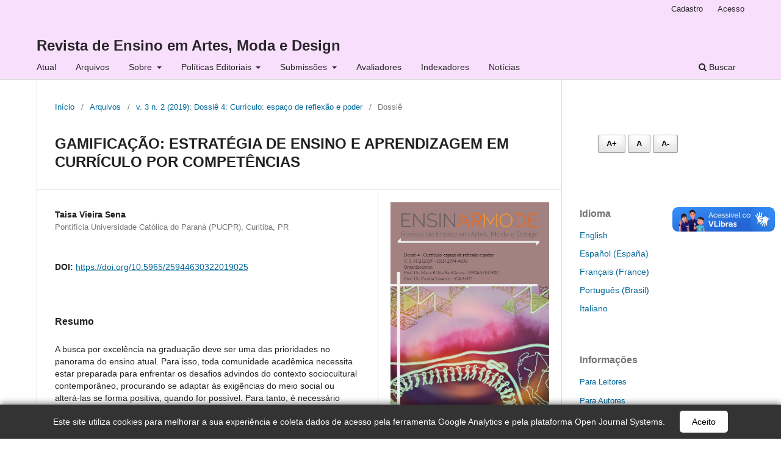

--- FILE ---
content_type: text/html; charset=utf-8
request_url: https://www.revistas.udesc.br/index.php/ensinarmode/article/view/14883
body_size: 13479
content:
<!DOCTYPE html>
<html lang="pt-BR" xml:lang="pt-BR">
<head>
	<meta charset="utf-8">
	<meta name="viewport" content="width=device-width, initial-scale=1.0">
	<title>
		GAMIFICAÇÃO: ESTRATÉGIA DE ENSINO E APRENDIZAGEM EM CURRÍCULO POR COMPETÊNCIAS
							| Revista de Ensino em Artes, Moda e Design
			</title>

	
<meta name="generator" content="Open Journal Systems 3.3.0.15">
<!-- Google tag (gtag.js) -->
<script async src="https://www.googletagmanager.com/gtag/js?id=G-2NWDC5LPKV"></script>
<script>
  window.dataLayer = window.dataLayer || [];
  function gtag(){dataLayer.push(arguments);}
  gtag('js', new Date());

  gtag('config', 'G-2NWDC5LPKV');
</script>
<link rel="schema.DC" href="http://purl.org/dc/elements/1.1/" />
<meta name="DC.Creator.PersonalName" content="Taisa Vieira Sena"/>
<meta name="DC.Date.created" scheme="ISO8601" content="2019-11-28"/>
<meta name="DC.Date.dateSubmitted" scheme="ISO8601" content="2019-03-19"/>
<meta name="DC.Date.issued" scheme="ISO8601" content="2019-11-28"/>
<meta name="DC.Date.modified" scheme="ISO8601" content="2020-01-22"/>
<meta name="DC.Description" xml:lang="pt" content="A busca por excelência na graduação deve ser uma das prioridades no panorama do ensino atual. Para isso, toda comunidade acadêmica necessita estar preparada para enfrentar os desafios advindos do contexto sociocultural contemporâneo, procurando se adaptar às exigências do meio social ou alterá-las se forma positiva, quando for possível. Para tanto, é necessário levantar informações e traçar um diagnóstico das condições sociais e culturais, o envolvimento de todas as partes que constituem a universidade em um trabalho constante e duradouro que possa se converter em procedimento habitual às estratégias elaboradas coletivamente. O presente artigo tem por objetivo discutir o cenário atual da educação em nível graduação e suas mudanças para um ensino por competências. São abordadas diferentes estratégias de ensino e aprendizagem com foco em metodologias para aprendizagem ativa, porém, o destaque se dá ao uso da gamificação. O texto traz ainda um relato de experiências em uma disciplina que mostra numericamente os dados positivos do uso da metodologia."/>
<meta name="DC.Format" scheme="IMT" content="application/pdf"/>
<meta name="DC.Format" scheme="IMT" content="application/pdf"/>
<meta name="DC.Identifier" content="14883"/>
<meta name="DC.Identifier.pageNumber" content="025 - 040"/>
<meta name="DC.Identifier.DOI" content="10.5965/25944630322019025"/>
<meta name="DC.Identifier.URI" content="https://www.revistas.udesc.br/index.php/ensinarmode/article/view/14883"/>
<meta name="DC.Language" scheme="ISO639-1" content="pt"/>
<meta name="DC.Rights" content="Copyright (c) 2019 Taisa Vieira Sena"/>
<meta name="DC.Rights" content=""/>
<meta name="DC.Source" content="Revista de Ensino em Artes, Moda e Design"/>
<meta name="DC.Source.ISSN" content="2594-4630"/>
<meta name="DC.Source.Issue" content="2"/>
<meta name="DC.Source.Volume" content="3"/>
<meta name="DC.Source.URI" content="https://www.revistas.udesc.br/index.php/ensinarmode"/>
<meta name="DC.Title" content="GAMIFICAÇÃO: ESTRATÉGIA DE ENSINO E APRENDIZAGEM EM CURRÍCULO POR COMPETÊNCIAS"/>
<meta name="DC.Type" content="Text.Serial.Journal"/>
<meta name="DC.Type.articleType" content="Dossiê"/>
<meta name="gs_meta_revision" content="1.1"/>
<meta name="citation_journal_title" content="Revista de Ensino em Artes, Moda e Design"/>
<meta name="citation_journal_abbrev" content="REAMD"/>
<meta name="citation_issn" content="2594-4630"/> 
<meta name="citation_author" content="Taisa Vieira Sena"/>
<meta name="citation_author_institution" content="Pontifícia Universidade Católica do Paraná (PUCPR), Curitiba, PR"/>
<meta name="citation_title" content="GAMIFICAÇÃO: ESTRATÉGIA DE ENSINO E APRENDIZAGEM EM CURRÍCULO POR COMPETÊNCIAS"/>
<meta name="citation_language" content="pt"/>
<meta name="citation_date" content="2019/11/28"/>
<meta name="citation_volume" content="3"/>
<meta name="citation_issue" content="2"/>
<meta name="citation_firstpage" content="025"/>
<meta name="citation_lastpage" content="040"/>
<meta name="citation_doi" content="10.5965/25944630322019025"/>
<meta name="citation_abstract_html_url" content="https://www.revistas.udesc.br/index.php/ensinarmode/article/view/14883"/>
<meta name="citation_pdf_url" content="https://www.revistas.udesc.br/index.php/ensinarmode/article/download/14883/10076"/>
<meta name="citation_pdf_url" content="https://www.revistas.udesc.br/index.php/ensinarmode/article/download/14883/10204"/>
<meta name="citation_reference" content="COOLHUNTING COMMUNITY. 10 Tendências em educação. Madri. 2016. Disponível em https://www.cicae.com/wpcontent/uploads/2017/10/INFORMERESUMENTENDENCIAS-EDUCACIONCOOLHUNTING4.pdf. Acesso em 30 mai de 2018."/>
<meta name="citation_reference" content="COSTA, A. Quatro questões sobre a noção de competências na formação de professores: o caso brasileiro. Revista de Educação. 2004. no 12."/>
<meta name="citation_reference" content="DALLAN Ermelinda Maura Chezzi. Competências e Habilidades (ferramentas): Como planejar por competências. Nova Escola: A Revista do Professor. São Paulo. Setembro de 2000."/>
<meta name="citation_reference" content="DETERDING, S. Gamification: using game design elements in non-gaming contexts. In: CONFERENCE ON HUMAN FACTORS IN COMPUTING SYSTEMS, 2011, Vancouver, Canada. Proceedings... Vancouver, 2011. p. 1-4."/>
<meta name="citation_reference" content="FELDER, Richard M.; BRENT, Rebecca. Active Learning: An Introduction. ASQ Higher Education Brief, v.2, n.4, 2009. Disponível em: &lt;http://www4.ncsu.edu/unity/lockers/users/f/felder/public/Papers/ALpaper(ASQ).pdf&gt;. Acesso em: 06 Set. 2013."/>
<meta name="citation_reference" content="FONSECA, Adriana. Estudo mapeia competências profissionais exigidas nos próximos anos. Valor Econômico. Disponível em: &lt;http://www.valor.com.br/carreira/2759010/estudo-mapeia-competencias-profissionais-exigidas-nos-proximos-anos&gt;. Acesso em: 14 Abr. 2018."/>
<meta name="citation_reference" content="HUIZINGA, Johan. Homo ludens: o jogo como elemento da cultura São Paulo: Perspectiva, 1971."/>
<meta name="citation_reference" content="LEITE, D. et al. Estudantes e avaliação da universidade: um estudo conjunto Brasil Por tugual. Caderno de Pesquisa, São Paulo, v. 37, n. 132, p. 661-686, set./dez., 2007. LEITE, J. F. N. A formação do psicólogo: clínica, social e mercado. São Paulo: Escuta, 2004."/>
<meta name="citation_reference" content="LOPES, M. da G. Jogos na Educação: criar, fazer e jogar. 4º Edição revista, São Paulo: 2001"/>
<meta name="citation_reference" content="OECD (2014), PISA 2012 Results: Creative Problem Solving: Students’ Skills in Tackling Real-Life Problems (Volume V), PISA, OECD Publishing. Disponível em:&lt; http://www.oecd.org/pisa/keyfindings/pisa-2012-results-overview.pdf&gt;. Acesso em: 14 Abr. 2018."/>
<meta name="citation_reference" content="PRINCE, Michael. Does Active Learning Work? A Review of the Research. Journal of Engineering Education, v. 93, n.3, p. 223-231, 2004. Disponível em: &lt;http://ctlt.jhsph.edu/resources/views/content/files/150/Does_Active_Learning_Work.pdf&gt;. Acesso em: 06 Set. 2018."/>
<meta name="citation_reference" content="PERRENOUD, Philippe. Porquê construir competências a partir da escola? Porto: Edições Asa. 2001."/>
<meta name="citation_reference" content="PUCPR. Plano de Desenvolvimento da Graduação (PDG) – 2018. Disponível em: https://www.pucpr.br/estatico/pdg/#!/profissionais-competentes Acesso em: 2 dez 2018."/>
<meta name="citation_reference" content="SCALLON, Gérard. Avaliação da Aprendizagem Numa Abordagem por Competências. Curitiba: PUCPRPress. 2015"/>
<meta name="citation_reference" content="SENA, Taísa Vieira. Plano de ensino da disciplina de tecnologia têxtil aplicada. Design de Moda – PUCPR, 2018a."/>
<meta name="citation_reference" content="SENA, Taísa Vieira. Tendências Em Educação: metodologias ativas no ensino superior. In Anais 14º Colóquio de Moda. Curitba: Abepem. set 2018b."/>
<link rel="alternate" type="application/atom+xml" href="https://www.revistas.udesc.br/index.php/ensinarmode/gateway/plugin/AnnouncementFeedGatewayPlugin/atom">
<link rel="alternate" type="application/rdf+xml" href="https://www.revistas.udesc.br/index.php/ensinarmode/gateway/plugin/AnnouncementFeedGatewayPlugin/rss">
<link rel="alternate" type="application/rss+xml" href="https://www.revistas.udesc.br/index.php/ensinarmode/gateway/plugin/AnnouncementFeedGatewayPlugin/rss2">
<script async src="https://vlibras.gov.br/app/vlibras-plugin.js"></script>
<!-- Global site tag (gtag.js) - Google Analytics -->
<script async src="https://www.googletagmanager.com/gtag/js?id=UA-124503772-1"></script>
<script>
  window.dataLayer = window.dataLayer || [];
  function gtag(){dataLayer.push(arguments);}
  gtag('js', new Date());

  gtag('config', 'UA-124503772-1');
</script>

<!-- Global site tag (gtag.js) - Google Analytics -->
<script async src="https://www.googletagmanager.com/gtag/js?id=UA-190274387-1"></script>
<script>
  window.dataLayer = window.dataLayer || [];
  function gtag(){dataLayer.push(arguments);}
  gtag('js', new Date());

  gtag('config', 'UA-190274387-1');
</script>
	<link rel="stylesheet" href="https://www.revistas.udesc.br/index.php/ensinarmode/$$$call$$$/page/page/css?name=stylesheet" type="text/css" /><link rel="stylesheet" href="https://www.revistas.udesc.br/index.php/ensinarmode/$$$call$$$/page/page/css?name=font" type="text/css" /><link rel="stylesheet" href="https://www.revistas.udesc.br/lib/pkp/styles/fontawesome/fontawesome.css?v=3.3.0.15" type="text/css" /><link rel="stylesheet" href="https://www.revistas.udesc.br/plugins/generic/citations/css/citations.css?v=3.3.0.15" type="text/css" /><link rel="stylesheet" href="https://www.revistas.udesc.br/plugins/generic/doiInSummary/styles/doi.css?v=3.3.0.15" type="text/css" /><link rel="stylesheet" href="https://www.revistas.udesc.br/plugins/generic/publons/styles/publons.css?v=3.3.0.15" type="text/css" /><link rel="stylesheet" href="https://www.revistas.udesc.br/public/journals/66/styleSheet.css?d=2025-09-15+15%3A11%3A36" type="text/css" />
</head>
<body class="pkp_page_article pkp_op_view" dir="ltr">

	<div class="pkp_structure_page">

				<header class="pkp_structure_head" id="headerNavigationContainer" role="banner">
						
 <nav class="cmp_skip_to_content" aria-label="Ir para os links de conteúdo">
	<a href="#pkp_content_main">Ir para o conteúdo principal</a>
	<a href="#siteNav">Ir para o menu de navegação principal</a>
		<a href="#pkp_content_footer">Ir para o rodapé</a>
</nav>

			<div class="pkp_head_wrapper">

				<div class="pkp_site_name_wrapper">
					<button class="pkp_site_nav_toggle">
						<span>Open Menu</span>
					</button>
										<div class="pkp_site_name">
																<a href="						https://www.revistas.udesc.br/index.php/ensinarmode/index
					" class="is_text">Revista de Ensino em Artes, Moda e Design</a>
										</div>
				</div>

				
				<nav class="pkp_site_nav_menu" aria-label="Navegação no Site">
					<a id="siteNav"></a>
					<div class="pkp_navigation_primary_row">
						<div class="pkp_navigation_primary_wrapper">
																				<ul id="navigationPrimary" class="pkp_navigation_primary pkp_nav_list">
								<li class="">
				<a href="https://www.revistas.udesc.br/index.php/ensinarmode/issue/current">
					Atual
				</a>
							</li>
								<li class="">
				<a href="https://www.revistas.udesc.br/index.php/ensinarmode/issue/archive">
					Arquivos
				</a>
							</li>
								<li class="">
				<a href="https://www.revistas.udesc.br/index.php/ensinarmode/about">
					Sobre
				</a>
									<ul>
																					<li class="">
									<a href="https://www.revistas.udesc.br/index.php/ensinarmode/sobrearevista">
										Sobre a Revista
									</a>
								</li>
																												<li class="">
									<a href="https://www.revistas.udesc.br/index.php/ensinarmode/Editorialteam">
										Equipe Editorial
									</a>
								</li>
																												<li class="">
									<a href="https://www.revistas.udesc.br/index.php/ensinarmode/Periodicidade">
										Periodicidade
									</a>
								</li>
																												<li class="">
									<a href="https://www.revistas.udesc.br/index.php/ensinarmode/about/privacy">
										Declaração de Privacidade
									</a>
								</li>
																												<li class="">
									<a href="https://www.revistas.udesc.br/index.php/ensinarmode/about/contact">
										Contato
									</a>
								</li>
																		</ul>
							</li>
								<li class="">
				<a href="https://www.revistas.udesc.br/index.php/ensinarmode/editorialpolicies">
					Políticas Editoriais
				</a>
									<ul>
																					<li class="">
									<a href="https://www.revistas.udesc.br/index.php/ensinarmode/EditorialPoliciesandStorage">
										Políticas Editoriais e Armazenamento 
									</a>
								</li>
																												<li class="">
									<a href="https://www.revistas.udesc.br/index.php/ensinarmode/Aberto">
										Política de Acesso Aberto 
									</a>
								</li>
																												<li class="">
									<a href="https://www.revistas.udesc.br/index.php/ensinarmode/PeerReviewPolicies">
										Política de Avaliação Por Pares 
									</a>
								</li>
																												<li class="">
									<a href="https://www.revistas.udesc.br/index.php/ensinarmode/polifluxeava">
										Políticas Éticas
									</a>
								</li>
																												<li class="">
									<a href="https://www.revistas.udesc.br/index.php/ensinarmode/Interestpolicy">
										Políticas de Conflito de Interesses 
									</a>
								</li>
																												<li class="">
									<a href="https://www.revistas.udesc.br/index.php/ensinarmode/Preserva">
										Políticas de Preservação Digital
									</a>
								</li>
																												<li class="">
									<a href="https://www.revistas.udesc.br/index.php/ensinarmode/aipolicies">
										Políticas Sobre Uso De Inteligência Artificial (IA)
									</a>
								</li>
																												<li class="">
									<a href="https://www.revistas.udesc.br/index.php/ensinarmode/Authorcontributions">
										Declaração de Contribuição dos Autores e Colaboradores
									</a>
								</li>
																												<li class="">
									<a href="https://www.revistas.udesc.br/index.php/ensinarmode/retractionpospublicationsissue">
										Correções, Retratações e Questões Pós-Publicação
									</a>
								</li>
																		</ul>
							</li>
								<li class="">
				<a href="https://www.revistas.udesc.br/index.php/ensinarmode/submissoes">
					Submissões
				</a>
									<ul>
																					<li class="">
									<a href="https://www.revistas.udesc.br/index.php/ensinarmode/about/submissions">
										Condições e diretrizes aos autores
									</a>
								</li>
																												<li class="">
									<a href="https://youtu.be/Pus_57HpwTU">
										Tutorial de submissão
									</a>
								</li>
																		</ul>
							</li>
								<li class="">
				<a href="https://www.revistas.udesc.br/index.php/ensinarmode/Avaliadores">
					Avaliadores
				</a>
							</li>
								<li class="">
				<a href="https://www.revistas.udesc.br/index.php/ensinarmode/Indexadores">
					Indexadores
				</a>
							</li>
								<li class="">
				<a href="https://www.revistas.udesc.br/index.php/ensinarmode/announcement">
					Notícias
				</a>
							</li>
			</ul>

				

																						<div class="pkp_navigation_search_wrapper">
									<a href="https://www.revistas.udesc.br/index.php/ensinarmode/search" class="pkp_search pkp_search_desktop">
										<span class="fa fa-search" aria-hidden="true"></span>
										Buscar
									</a>
								</div>
													</div>
					</div>
					<div class="pkp_navigation_user_wrapper" id="navigationUserWrapper">
							<ul id="navigationUser" class="pkp_navigation_user pkp_nav_list">
								<li class="profile">
				<a href="https://www.revistas.udesc.br/index.php/ensinarmode/user/register">
					Cadastro
				</a>
							</li>
								<li class="profile">
				<a href="https://www.revistas.udesc.br/index.php/ensinarmode/login">
					Acesso
				</a>
							</li>
			</ul>

					</div>
				</nav>
			</div><!-- .pkp_head_wrapper -->
		</header><!-- .pkp_structure_head -->

						<div class="pkp_structure_content has_sidebar">
			<div class="pkp_structure_main" role="main">
				<a id="pkp_content_main"></a>

<div class="page page_article">
			<nav class="cmp_breadcrumbs" role="navigation" aria-label="Você está aqui:">
	<ol>
		<li>
			<a href="https://www.revistas.udesc.br/index.php/ensinarmode/index">
				Início
			</a>
			<span class="separator">/</span>
		</li>
		<li>
			<a href="https://www.revistas.udesc.br/index.php/ensinarmode/issue/archive">
				Arquivos
			</a>
			<span class="separator">/</span>
		</li>
					<li>
				<a href="https://www.revistas.udesc.br/index.php/ensinarmode/issue/view/690">
					v. 3 n. 2 (2019): Dossiê 4: Currículo: espaço de reflexão e poder
				</a>
				<span class="separator">/</span>
			</li>
				<li class="current" aria-current="page">
			<span aria-current="page">
									Dossiê
							</span>
		</li>
	</ol>
</nav>
	
		  	 <article class="obj_article_details">

		
	<h1 class="page_title">
		GAMIFICAÇÃO: ESTRATÉGIA DE ENSINO E APRENDIZAGEM EM CURRÍCULO POR COMPETÊNCIAS
	</h1>

	
	<div class="row">
		<div class="main_entry">

							<section class="item authors">
					<h2 class="pkp_screen_reader">Autores</h2>
					<ul class="authors">
											<li>
							<span class="name">
								Taisa Vieira Sena
							</span>
															<span class="affiliation">
									Pontifícia Universidade Católica do Paraná (PUCPR), Curitiba, PR
																	</span>
																				</li>
										</ul>
				</section>
			
																												<section class="item doi">
						<h2 class="label">
														DOI:
						</h2>
						<span class="value">
							<a href="https://doi.org/10.5965/25944630322019025">
								https://doi.org/10.5965/25944630322019025
							</a>
						</span>
					</section>
																
						
										<section class="item abstract">
					<h2 class="label">Resumo</h2>
					A busca por excelência na graduação deve ser uma das prioridades no panorama do ensino atual. Para isso, toda comunidade acadêmica necessita estar preparada para enfrentar os desafios advindos do contexto sociocultural contemporâneo, procurando se adaptar às exigências do meio social ou alterá-las se forma positiva, quando for possível. Para tanto, é necessário levantar informações e traçar um diagnóstico das condições sociais e culturais, o envolvimento de todas as partes que constituem a universidade em um trabalho constante e duradouro que possa se converter em procedimento habitual às estratégias elaboradas coletivamente. O presente artigo tem por objetivo discutir o cenário atual da educação em nível graduação e suas mudanças para um ensino por competências. São abordadas diferentes estratégias de ensino e aprendizagem com foco em metodologias para aprendizagem ativa, porém, o destaque se dá ao uso da gamificação. O texto traz ainda um relato de experiências em uma disciplina que mostra numericamente os dados positivos do uso da metodologia.
				</section>
			
			<div class="item downloads_chart">
	<h3 class="label">
		Downloads
	</h3>
	<div class="value">
		<canvas class="usageStatsGraph" data-object-type="Submission" data-object-id="14883"></canvas>
		<div class="usageStatsUnavailable" data-object-type="Submission" data-object-id="14883">
			Não há dados estatísticos.
		</div>
	</div>
</div>
 <!-- Plum Analytics -->
<a href="https://plu.mx/plum/a/?doi=10.5965/25944630322019025" class="plumx-details" data-hide-when-empty="true" data-border="true" ></a>
<!-- /Plum Analytics -->


																																<section class="item author_bios">
					<h2 class="label">
													Biografia do Autor
											</h2>
																		<section class="sub_item">
								<h3 class="label">
																																							Taisa Vieira Sena, <span class="affiliation">Pontifícia Universidade Católica do Paraná (PUCPR), Curitiba, PR</span>
																	</h3>
								<div class="value">
									Doutora em Comunicação e Semiótica PUCSP (2015), mestre em Design pela Universidade Anhembi Morumbi (2011), especialista em Marketing e Gestão Empresarial pela UFSC (2001) Bacharel em Moda Com Habilitação em Estilismo pela Universidade do Estado de Santa Catarina (2000). Atualmente é diretora executiva da Associação Brasileira de Estudos e Pesquisa em Moda, vice-presidente do Congresso Brasileiro de Iniciação Científica em Design e Moda, coordenadora da Pós-graduação de Modelagem Plana e Moulage para Moda e professora da graduação em Design de Moda da Pontifícia Universidade Católica do Paraná-PUCPR.
								</div>
							</section>
															</section>
			
										<section class="item references">
					<h2 class="label">
						Referências
					</h2>
					<div class="value">
																					<p>COOLHUNTING COMMUNITY. 10 Tendências em educação. Madri. 2016. Disponível em <a href="https://www.cicae.com/wpcontent/uploads/2017/10/INFORMERESUMENTENDENCIAS-EDUCACIONCOOLHUNTING4.pdf">https://www.cicae.com/wpcontent/uploads/2017/10/INFORMERESUMENTENDENCIAS-EDUCACIONCOOLHUNTING4.pdf</a>. Acesso em 30 mai de 2018. </p>
															<p>COSTA, A. Quatro questões sobre a noção de competências na formação de professores: o caso brasileiro. Revista de Educação. 2004. no 12. </p>
															<p>DALLAN Ermelinda Maura Chezzi. Competências e Habilidades (ferramentas): Como planejar por competências. Nova Escola: A Revista do Professor. São Paulo. Setembro de 2000. </p>
															<p>DETERDING, S. Gamification: using game design elements in non-gaming contexts. In: CONFERENCE ON HUMAN FACTORS IN COMPUTING SYSTEMS, 2011, Vancouver, Canada. Proceedings... Vancouver, 2011. p. 1-4. </p>
															<p>FELDER, Richard M.; BRENT, Rebecca. Active Learning: An Introduction. ASQ Higher Education Brief, v.2, n.4, 2009. Disponível em: &lt;<a href="http://www4.ncsu.edu/unity/lockers/users/f/felder/public/Papers/ALpaper(ASQ).pdf">http://www4.ncsu.edu/unity/lockers/users/f/felder/public/Papers/ALpaper(ASQ).pdf</a>&gt;. Acesso em: 06 Set. 2013. </p>
															<p>FONSECA, Adriana. Estudo mapeia competências profissionais exigidas nos próximos anos. Valor Econômico. Disponível em: &lt;<a href="http://www.valor.com.br/carreira/2759010/estudo-mapeia-competencias-profissionais-exigidas-nos-proximos-anos">http://www.valor.com.br/carreira/2759010/estudo-mapeia-competencias-profissionais-exigidas-nos-proximos-anos</a>&gt;. Acesso em: 14 Abr. 2018. </p>
															<p>HUIZINGA, Johan. Homo ludens: o jogo como elemento da cultura São Paulo: Perspectiva, 1971. </p>
															<p>LEITE, D. et al. Estudantes e avaliação da universidade: um estudo conjunto Brasil Por tugual. Caderno de Pesquisa, São Paulo, v. 37, n. 132, p. 661-686, set./dez., 2007. LEITE, J. F. N. A formação do psicólogo: clínica, social e mercado. São Paulo: Escuta, 2004. </p>
															<p>LOPES, M. da G. Jogos na Educação: criar, fazer e jogar. 4º Edição revista, São Paulo: 2001 </p>
															<p>OECD (2014), PISA 2012 Results: Creative Problem Solving: Students’ Skills in Tackling Real-Life Problems (Volume V), PISA, OECD Publishing. Disponível em:&lt; <a href="http://www.oecd.org/pisa/keyfindings/pisa-2012-results-overview.pdf">http://www.oecd.org/pisa/keyfindings/pisa-2012-results-overview.pdf</a>&gt;. Acesso em: 14 Abr. 2018. </p>
															<p>PRINCE, Michael. Does Active Learning Work? A Review of the Research. Journal of Engineering Education, v. 93, n.3, p. 223-231, 2004. Disponível em: &lt;<a href="http://ctlt.jhsph.edu/resources/views/content/files/150/Does_Active_Learning_Work.pdf">http://ctlt.jhsph.edu/resources/views/content/files/150/Does_Active_Learning_Work.pdf</a>&gt;. Acesso em: 06 Set. 2018. </p>
															<p>PERRENOUD, Philippe. Porquê construir competências a partir da escola? Porto: Edições Asa. 2001. </p>
															<p>PUCPR. Plano de Desenvolvimento da Graduação (PDG) – 2018. Disponível em: <a href="https://www.pucpr.br/estatico/pdg/#!/profissionais-competentes">https://www.pucpr.br/estatico/pdg/#!/profissionais-competentes</a> Acesso em: 2 dez 2018. </p>
															<p>SCALLON, Gérard. Avaliação da Aprendizagem Numa Abordagem por Competências. Curitiba: PUCPRPress. 2015 </p>
															<p>SENA, Taísa Vieira. Plano de ensino da disciplina de tecnologia têxtil aplicada. Design de Moda – PUCPR, 2018a. </p>
															<p>SENA, Taísa Vieira. Tendências Em Educação: metodologias ativas no ensino superior. In Anais 14º Colóquio de Moda. Curitba: Abepem. set 2018b. </p>
																		</div>
				</section>
			
		</div><!-- .main_entry -->

		<div class="entry_details">

										<div class="item cover_image">
					<div class="sub_item">
													<a href="https://www.revistas.udesc.br/index.php/ensinarmode/issue/view/690">
								<img src="https://www.revistas.udesc.br/public/journals/66/cover_issue_690_pt_BR.jpg" alt="">
							</a>
											</div>
				</div>
			
										<div class="item galleys">
					<h2 class="pkp_screen_reader">
						Downloads
					</h2>
					<ul class="value galleys_links">
													<li>
								
	
							

<a class="obj_galley_link pdf" href="https://www.revistas.udesc.br/index.php/ensinarmode/article/view/14883/10076">

		
	PDF

	</a>
							</li>
													<li>
								
	
							

<a class="obj_galley_link pdf" href="https://www.revistas.udesc.br/index.php/ensinarmode/article/view/14883/10204">

		
	PDF (ENGLISH)

	</a>
							</li>
											</ul>
				</div>
						
						<div class="item published">
				<section class="sub_item">
					<h2 class="label">
						Publicado
					</h2>
					<div class="value">
																			<span>28-11-2019</span>
																	</div>
				</section>
							</div>
			
										<div class="item citation">
					<section class="sub_item citation_display">
						<h2 class="label">
							Como Citar
						</h2>
						<div class="value">
							<div id="citationOutput" role="region" aria-live="polite">
								<div class="csl-bib-body">
  <div class="csl-entry">SENA, Taisa Vieira. GAMIFICAÇÃO: ESTRATÉGIA DE ENSINO E APRENDIZAGEM EM CURRÍCULO POR COMPETÊNCIAS. <b>Revista de Ensino em Artes, Moda e Design</b>, Florianópolis, v. 3, n. 2, p. 025–040, 2019. DOI: 10.5965/25944630322019025. Disponível em: https://www.revistas.udesc.br/index.php/ensinarmode/article/view/14883. Acesso em: 18 jan. 2026.</div>
</div>
							</div>
							<div class="citation_formats">
								<button class="cmp_button citation_formats_button" aria-controls="cslCitationFormats" aria-expanded="false" data-csl-dropdown="true">
									Fomatos de Citação
								</button>
								<div id="cslCitationFormats" class="citation_formats_list" aria-hidden="true">
									<ul class="citation_formats_styles">
																					<li>
												<a
													aria-controls="citationOutput"
													href="https://www.revistas.udesc.br/index.php/ensinarmode/citationstylelanguage/get/acm-sig-proceedings?submissionId=14883&amp;publicationId=11065"
													data-load-citation
													data-json-href="https://www.revistas.udesc.br/index.php/ensinarmode/citationstylelanguage/get/acm-sig-proceedings?submissionId=14883&amp;publicationId=11065&amp;return=json"
												>
													ACM
												</a>
											</li>
																					<li>
												<a
													aria-controls="citationOutput"
													href="https://www.revistas.udesc.br/index.php/ensinarmode/citationstylelanguage/get/acs-nano?submissionId=14883&amp;publicationId=11065"
													data-load-citation
													data-json-href="https://www.revistas.udesc.br/index.php/ensinarmode/citationstylelanguage/get/acs-nano?submissionId=14883&amp;publicationId=11065&amp;return=json"
												>
													ACS
												</a>
											</li>
																					<li>
												<a
													aria-controls="citationOutput"
													href="https://www.revistas.udesc.br/index.php/ensinarmode/citationstylelanguage/get/apa?submissionId=14883&amp;publicationId=11065"
													data-load-citation
													data-json-href="https://www.revistas.udesc.br/index.php/ensinarmode/citationstylelanguage/get/apa?submissionId=14883&amp;publicationId=11065&amp;return=json"
												>
													APA
												</a>
											</li>
																					<li>
												<a
													aria-controls="citationOutput"
													href="https://www.revistas.udesc.br/index.php/ensinarmode/citationstylelanguage/get/associacao-brasileira-de-normas-tecnicas?submissionId=14883&amp;publicationId=11065"
													data-load-citation
													data-json-href="https://www.revistas.udesc.br/index.php/ensinarmode/citationstylelanguage/get/associacao-brasileira-de-normas-tecnicas?submissionId=14883&amp;publicationId=11065&amp;return=json"
												>
													ABNT
												</a>
											</li>
																					<li>
												<a
													aria-controls="citationOutput"
													href="https://www.revistas.udesc.br/index.php/ensinarmode/citationstylelanguage/get/chicago-author-date?submissionId=14883&amp;publicationId=11065"
													data-load-citation
													data-json-href="https://www.revistas.udesc.br/index.php/ensinarmode/citationstylelanguage/get/chicago-author-date?submissionId=14883&amp;publicationId=11065&amp;return=json"
												>
													Chicago
												</a>
											</li>
																					<li>
												<a
													aria-controls="citationOutput"
													href="https://www.revistas.udesc.br/index.php/ensinarmode/citationstylelanguage/get/harvard-cite-them-right?submissionId=14883&amp;publicationId=11065"
													data-load-citation
													data-json-href="https://www.revistas.udesc.br/index.php/ensinarmode/citationstylelanguage/get/harvard-cite-them-right?submissionId=14883&amp;publicationId=11065&amp;return=json"
												>
													Harvard
												</a>
											</li>
																					<li>
												<a
													aria-controls="citationOutput"
													href="https://www.revistas.udesc.br/index.php/ensinarmode/citationstylelanguage/get/ieee?submissionId=14883&amp;publicationId=11065"
													data-load-citation
													data-json-href="https://www.revistas.udesc.br/index.php/ensinarmode/citationstylelanguage/get/ieee?submissionId=14883&amp;publicationId=11065&amp;return=json"
												>
													IEEE
												</a>
											</li>
																					<li>
												<a
													aria-controls="citationOutput"
													href="https://www.revistas.udesc.br/index.php/ensinarmode/citationstylelanguage/get/modern-language-association?submissionId=14883&amp;publicationId=11065"
													data-load-citation
													data-json-href="https://www.revistas.udesc.br/index.php/ensinarmode/citationstylelanguage/get/modern-language-association?submissionId=14883&amp;publicationId=11065&amp;return=json"
												>
													MLA
												</a>
											</li>
																					<li>
												<a
													aria-controls="citationOutput"
													href="https://www.revistas.udesc.br/index.php/ensinarmode/citationstylelanguage/get/turabian-fullnote-bibliography?submissionId=14883&amp;publicationId=11065"
													data-load-citation
													data-json-href="https://www.revistas.udesc.br/index.php/ensinarmode/citationstylelanguage/get/turabian-fullnote-bibliography?submissionId=14883&amp;publicationId=11065&amp;return=json"
												>
													Turabian
												</a>
											</li>
																					<li>
												<a
													aria-controls="citationOutput"
													href="https://www.revistas.udesc.br/index.php/ensinarmode/citationstylelanguage/get/vancouver?submissionId=14883&amp;publicationId=11065"
													data-load-citation
													data-json-href="https://www.revistas.udesc.br/index.php/ensinarmode/citationstylelanguage/get/vancouver?submissionId=14883&amp;publicationId=11065&amp;return=json"
												>
													Vancouver
												</a>
											</li>
																			</ul>
																			<div class="label">
											Baixar Citação
										</div>
										<ul class="citation_formats_styles">
																							<li>
													<a href="https://www.revistas.udesc.br/index.php/ensinarmode/citationstylelanguage/download/ris?submissionId=14883&amp;publicationId=11065">
														<span class="fa fa-download"></span>
														Endnote/Zotero/Mendeley (RIS)
													</a>
												</li>
																							<li>
													<a href="https://www.revistas.udesc.br/index.php/ensinarmode/citationstylelanguage/download/bibtex?submissionId=14883&amp;publicationId=11065">
														<span class="fa fa-download"></span>
														BibTeX
													</a>
												</li>
																					</ul>
																	</div>
							</div>
						</div>
					</section>
				</div>
			
										<div class="item issue">

											<section class="sub_item">
							<h2 class="label">
								Edição
							</h2>
							<div class="value">
								<a class="title" href="https://www.revistas.udesc.br/index.php/ensinarmode/issue/view/690">
									v. 3 n. 2 (2019): Dossiê 4: Currículo: espaço de reflexão e poder
								</a>
							</div>
						</section>
					
											<section class="sub_item">
							<h2 class="label">
								Seção
							</h2>
							<div class="value">
								Dossiê
							</div>
						</section>
					
									</div>
			
																														
										<div class="item copyright">
					<h2 class="label">
						Licença
					</h2>
										<ol type="a">
<li>Autores mantém os direitos autorais e concedem à revista o direito de primeira publicação, com o trabalho simultaneamente licenciado sob a <strong>Licença Creative Commons Attribution 4.0 Internacional</strong>, que permite:
<p>1. <strong>Compartilhar</strong> — copiar e redistribuir o material em qualquer suporte ou formato para qualquer fim, mesmo que comercial.<br />2. <strong>Adaptar</strong> — remixar, transformar, e criar a partir do material para qualquer fim, mesmo que comercial.<br />O licenciante não pode revogar estes direitos desde que você respeite os termos da licença.</p>
<p><strong><em>De acordo com os termos seguintes:</em></strong><br />1. <strong>Atribuição</strong> — Você deve dar o crédito apropriado, prover um link para a licença e indicar se mudanças foram feitas . Você deve fazê-lo em qualquer circunstância razoável, mas de nenhuma maneira que sugira que o licenciante apoia você ou o seu uso.<br />2. <strong>Sem restrições adicionais</strong> — Você não pode aplicar termos jurídicos ou medidas de caráter tecnológico que restrinjam legalmente outros de fazerem algo que a licença permita</p>
</li>
<li>
<p><span style="font-size: 0.875rem;">Plágio, em todas as suas formas, constitui um comportamento antiético de publicação e é inaceitável. Esta revista utiliza o software</span><strong style="font-size: 0.875rem;"><em> iThenticate</em></strong><span style="font-size: 0.875rem;"> de controle de similaridade. </span></p>
</li>
</ol>
				</div>
			
			

		</div><!-- .entry_details -->
	</div><!-- .row -->

</article>

	<div id="articlesBySameAuthorList">
						<h3>Artigos mais lidos pelo mesmo(s) autor(es)</h3>

			<ul>
																													<li>
													Taisa Vieira Sena,
												<a href="https://www.revistas.udesc.br/index.php/ensinarmode/article/view/23530">
							Moda na era digital: explorando as tendências do metaverso, NFTs e sustentabilidade
						</a>,
						<a href="https://www.revistas.udesc.br/index.php/ensinarmode/issue/view/917">
							Revista de Ensino em Artes, Moda e Design: v. 7 n. 2 (2023): Edição Especial 19o Colóquio de Moda
						</a>
					</li>
																													<li>
													Taisa Vieira Sena,
												<a href="https://www.revistas.udesc.br/index.php/ensinarmode/article/view/16529">
							Tendências em educação: metodologias ativas na Pós-graduação Lato Sensu
						</a>,
						<a href="https://www.revistas.udesc.br/index.php/ensinarmode/issue/view/V.4%2C%20n.1%20fev-%20mai%202020">
							Revista de Ensino em Artes, Moda e Design: v. 4 n. 1 (2020): Edição Especial 15o Colóquio de Moda
						</a>
					</li>
																													<li>
													Taisa Vieira Sena,
												<a href="https://www.revistas.udesc.br/index.php/ensinarmode/article/view/20128">
							Lifehacking e Biohacking tendências impulsionadas pela pandemia de covid-19 e a moda
						</a>,
						<a href="https://www.revistas.udesc.br/index.php/ensinarmode/issue/view/736">
							Revista de Ensino em Artes, Moda e Design: v. 5 n. 3 (2021): Edição Especial 1o Encontro de GT&#039;s do Colóquio de Moda
						</a>
					</li>
																													<li>
													Taisa Vieira Sena,
													Virginia Borges Kistmann,
												<a href="https://www.revistas.udesc.br/index.php/ensinarmode/article/view/23532">
							GT 15: design, moda e tendências
						</a>,
						<a href="https://www.revistas.udesc.br/index.php/ensinarmode/issue/view/917">
							Revista de Ensino em Artes, Moda e Design: v. 7 n. 2 (2023): Edição Especial 19o Colóquio de Moda
						</a>
					</li>
							</ul>
			<div id="articlesBySameAuthorPages">
				
			</div>
			</div>
<!-- Plum Analytics -->
<script type="text/javascript" src="//cdn.plu.mx/widget-all.js"></script>
<!-- /Plum Analytics -->



</div><!-- .page -->

	</div><!-- pkp_structure_main -->

									<div class="pkp_structure_sidebar left" role="complementary" aria-label="Barra lateral">
				<div class="pkp_block block_custom" id="customblock-tamanhofont">
	<h2 class="title pkp_screen_reader">tamanhoFont</h2>
	<div class="content">
		<div class="pkp_block block_custom">
<div class="content">
<p><button id="increase-plugin-ac" aria-label="Aumentar fonte">A+</button> <button id="normal-plugin-ac" aria-label="Fonte normal">A</button> <button id="decrease-plugin-ac" aria-label="Diminuir fonte">A-</button></p>
</div>
</div>
	</div>
</div>
<div class="pkp_block block_language">
	<h2 class="title">
		Idioma
	</h2>

	<div class="content">
		<ul>
							<li class="locale_en_US" lang="en-US">
					<a href="https://www.revistas.udesc.br/index.php/ensinarmode/user/setLocale/en_US?source=%2Findex.php%2Fensinarmode%2Farticle%2Fview%2F14883">
						English
					</a>
				</li>
							<li class="locale_es_ES" lang="es-ES">
					<a href="https://www.revistas.udesc.br/index.php/ensinarmode/user/setLocale/es_ES?source=%2Findex.php%2Fensinarmode%2Farticle%2Fview%2F14883">
						Español (España)
					</a>
				</li>
							<li class="locale_fr_FR" lang="fr-FR">
					<a href="https://www.revistas.udesc.br/index.php/ensinarmode/user/setLocale/fr_FR?source=%2Findex.php%2Fensinarmode%2Farticle%2Fview%2F14883">
						Français (France)
					</a>
				</li>
							<li class="locale_pt_BR current" lang="pt-BR">
					<a href="https://www.revistas.udesc.br/index.php/ensinarmode/user/setLocale/pt_BR?source=%2Findex.php%2Fensinarmode%2Farticle%2Fview%2F14883">
						Português (Brasil)
					</a>
				</li>
							<li class="locale_it_IT" lang="it-IT">
					<a href="https://www.revistas.udesc.br/index.php/ensinarmode/user/setLocale/it_IT?source=%2Findex.php%2Fensinarmode%2Farticle%2Fview%2F14883">
						Italiano
					</a>
				</li>
					</ul>
	</div>
</div><!-- .block_language -->
<div class="pkp_block block_information">
	<h2 class="title">Informações</h2>
	<div class="content">
		<ul>
							<li>
					<a href="https://www.revistas.udesc.br/index.php/ensinarmode/information/readers">
						Para Leitores
					</a>
				</li>
										<li>
					<a href="https://www.revistas.udesc.br/index.php/ensinarmode/information/authors">
						Para Autores
					</a>
				</li>
										<li>
					<a href="https://www.revistas.udesc.br/index.php/ensinarmode/information/librarians">
						Para Bibliotecários
					</a>
				</li>
					</ul>
	</div>
</div>
<div class="pkp_block block_make_submission">
	<h2 class="pkp_screen_reader">
		Enviar Submissão
	</h2>

	<div class="content">
		<a class="block_make_submission_link" href="https://www.revistas.udesc.br/index.php/ensinarmode/about/submissions">
			Enviar Submissão
		</a>
	</div>
</div>
<div class="pkp_block block_web_feed">
	<h2 class="title">Edição Atual</h2>
	<div class="content">
		<ul>
			<li>
				<a href="https://www.revistas.udesc.br/index.php/ensinarmode/gateway/plugin/WebFeedGatewayPlugin/atom">
					<img src="https://www.revistas.udesc.br/lib/pkp/templates/images/atom.svg" alt="Logo Atom">
				</a>
			</li>
			<li>
				<a href="https://www.revistas.udesc.br/index.php/ensinarmode/gateway/plugin/WebFeedGatewayPlugin/rss2">
					<img src="https://www.revistas.udesc.br/lib/pkp/templates/images/rss20_logo.svg" alt="Logo RSS2">
				</a>
			</li>
			<li>
				<a href="https://www.revistas.udesc.br/index.php/ensinarmode/gateway/plugin/WebFeedGatewayPlugin/rss">
					<img src="https://www.revistas.udesc.br/lib/pkp/templates/images/rss10_logo.svg" alt="Logo RSS1">
				</a>
			</li>
		</ul>
	</div>
</div>
<div class="pkp_block block_Keywordcloud">
	<h2 class="title">Palavras-chave</h2>
	<div class="content" id='wordcloud'></div>

	<script>
		function randomColor() {
			var colors = ['#1f77b4', '#ff7f0e', '#2ca02c', '#d62728', '#9467bd', '#8c564b', '#e377c2', '#7f7f7f', '#bcbd22', '#17becf'];
			return colors[Math.floor(Math.random()*colors.length)];
		}

					document.addEventListener("DOMContentLoaded", function() {
				var keywords = [{"text":"moda ","size":1},{"text":"ensino da arte","size":1},{"text":"pedagogia hist\u00f3rico-cr\u00edtica","size":1},{"text":"ensino de arte","size":1},{"text":"lapidarium","size":1},{"text":"ateli\u00ea","size":1},{"text":"casa-espa\u00e7o-inconsciente-tempo","size":1},{"text":"luz","size":1},{"text":"cura","size":1},{"text":"cartografia","size":1},{"text":"m\u00e9todo marxista","size":1},{"text":"experi\u00eancia est\u00e9tica","size":1},{"text":"professor","size":1},{"text":"forma\u00e7\u00e3o","size":1},{"text":"design da informa\u00e7\u00e3o","size":1},{"text":"urg\u00eancia","size":1},{"text":"ensino de artes","size":1},{"text":"ensino das artes visuais","size":1},{"text":"pesquisa em arte","size":1},{"text":"educa\u00e7\u00e3o especial","size":1},{"text":"aprecia\u00e7\u00e3o est\u00e9tica","size":1},{"text":"bordado manual","size":1},{"text":"fotoperformance","size":1},{"text":"setor de cria\u00e7\u00e3o","size":1},{"text":"bordado livre","size":1},{"text":"oficina dos fios","size":1},{"text":"po\u00e9tica da solidariedade","size":1},{"text":"abex","size":1},{"text":"arte-educa\u00e7\u00e3o","size":1},{"text":"educa\u00e7\u00e3o inclusiva","size":1},{"text":"desenho infantil","size":1},{"text":"pr\u00e1tica de ensino","size":1},{"text":"educa\u00e7\u00e3o em artes visuais","size":1},{"text":"pesquisa","size":1},{"text":"experimenta\u00e7\u00e3o","size":1},{"text":"doc\u00eancia","size":1},{"text":"p\u00f3s-fotografia","size":1},{"text":"intelig\u00eancia artificial","size":1},{"text":"registro fotogr\u00e1fico","size":1},{"text":"interculturalidade","size":1},{"text":"ci\u00eancias","size":1},{"text":"distopia","size":1},{"text":"vestu\u00e1rio - modelagem","size":1},{"text":"projeto tipografismos","size":1},{"text":"tipografia","size":1},{"text":" m\u00e9todo para cria\u00e7\u00e3o de fontes tipogr\u00e1ficas","size":1},{"text":"moda brasileira","size":1},{"text":"estudos decoloniais","size":1},{"text":"vestu\u00e1rio feminino","size":1},{"text":"vestu\u00e1rio \u2013 hist\u00f3ria","size":1}];
				var totalWeight = 0;
				var width = 300;
				var height = 200;
				var transitionDuration = 200;
				var length_keywords = keywords.length;
				var layout = d3.layout.cloud();

				layout.size([width, height])
					.words(keywords)
					.fontSize(function(d)
					{
						return fontSize(+d.size);
					})
					.on('end', draw);

				var svg = d3.select("#wordcloud").append("svg")
					.attr("viewBox", "0 0 " + width + " " + height)
					.attr("width", '100%');

				function update() {
					var words = layout.words();
					fontSize = d3.scaleLinear().range([16, 34]);
					if (words.length) {
						fontSize.domain([+words[words.length - 1].size || 1, +words[0].size]);
					}
				}

				keywords.forEach(function(item,index){totalWeight += item.size;});

				update();

				function draw(words, bounds) {
					var w = layout.size()[0],
						h = layout.size()[1];

					scaling = bounds
						? Math.min(
							w / Math.abs(bounds[1].x - w / 2),
							w / Math.abs(bounds[0].x - w / 2),
							h / Math.abs(bounds[1].y - h / 2),
							h / Math.abs(bounds[0].y - h / 2),
						) / 2
						: 1;

					svg
					.append("g")
					.attr(
						"transform",
						"translate(" + [w >> 1, h >> 1] + ")scale(" + scaling + ")",
					)
					.selectAll("text")
						.data(words)
					.enter().append("text")
						.style("font-size", function(d) { return d.size + "px"; })
						.style("font-family", 'serif')
						.style("fill", randomColor)
						.style('cursor', 'pointer')
						.style('opacity', 0.7)
						.attr('class', 'keyword')
						.attr("text-anchor", "middle")
						.attr("transform", function(d) {
							return "translate(" + [d.x, d.y] + ")rotate(" + d.rotate + ")";
						})
						.text(function(d) { return d.text; })
						.on("click", function(d, i){
							window.location = "https://www.revistas.udesc.br/index.php/ensinarmode/search?query=QUERY_SLUG".replace(/QUERY_SLUG/, encodeURIComponent(''+d.text+''));
						})
						.on("mouseover", function(d, i) {
							d3.select(this).transition()
								.duration(transitionDuration)
								.style('font-size',function(d) { return (d.size + 3) + "px"; })
								.style('opacity', 1);
						})
						.on("mouseout", function(d, i) {
							d3.select(this).transition()
								.duration(transitionDuration)
								.style('font-size',function(d) { return d.size + "px"; })
								.style('opacity', 0.7);
						})
						.on('resize', function() { update() });
				}

				layout.start();

			});
			</script>
</div>
<div class="pkp_block block_developed_by">
	<div class="content">
		<span class="title">Artigos mais vistos</span>
			<ul class="most_read">
							<li class="most_read_article">
					<div class="most_read_article_title"><a href="https://www.revistas.udesc.br/index.php/ensinarmode/article/view/23938">Metodologia de design para criação de personagem: uma proposta</a></div>
					<div class="most_read_article_journal"><span class="fa fa-eye"></span> 459</div>
				</li>
							<li class="most_read_article">
					<div class="most_read_article_title"><a href="https://www.revistas.udesc.br/index.php/ensinarmode/article/view/23595">Consumo de vestuário: análise das motivações do consumidor fast fashion e slow fashion </a></div>
					<div class="most_read_article_journal"><span class="fa fa-eye"></span> 327</div>
				</li>
							<li class="most_read_article">
					<div class="most_read_article_title"><a href="https://www.revistas.udesc.br/index.php/ensinarmode/article/view/15897">A moda e o vestuário como objetos de estudo na História</a></div>
					<div class="most_read_article_journal"><span class="fa fa-eye"></span> 321</div>
				</li>
							<li class="most_read_article">
					<div class="most_read_article_title"><a href="https://www.revistas.udesc.br/index.php/ensinarmode/article/view/23530">Moda na era digital: explorando as tendências do metaverso, NFTs e sustentabilidade</a></div>
					<div class="most_read_article_journal"><span class="fa fa-eye"></span> 238</div>
				</li>
							<li class="most_read_article">
					<div class="most_read_article_title"><a href="https://www.revistas.udesc.br/index.php/ensinarmode/article/view/27205">Design de superfície e sustentabilidade: estratégias de redução de impactos ambientais em estamparia têxtil</a></div>
					<div class="most_read_article_journal"><span class="fa fa-eye"></span> 224</div>
				</li>
						</ul>
	</div>
</div>

			</div><!-- pkp_sidebar.left -->
			</div><!-- pkp_structure_content -->

<div class="pkp_structure_footer_wrapper" role="contentinfo">
	<a id="pkp_content_footer"></a>

	<div class="pkp_structure_footer">

					<div class="pkp_footer_content">
				<p>UNIVERSIDADE DO ESTADO DE SANTA CATARINA<br /><a href="http://www.udesc.br" target="_blank" rel="noopener">www.udesc.br</a></p>
<p>CENTRO DE ARTES<br /><a href="http://www.udesc.br/ceart" target="_blank" rel="noopener">www.udesc.br/ceart</a></p>
<p>Av. Madre Benvenuta, 2007 - Itacorubi, Florianópolis - SC. CEP: 88.035-001</p>
<p><a href="mailto:reamd.ceart@udesc.br" target="_blank" rel="noopener">reamd.ceart@udesc.br</a></p>
<p>ISSN: 2594-4630</p>
<p>Qualis B1 2017-2020</p>
<p><img src="https://revistas.udesc.br/public/site/images/aguiarivis/imagem-23-51271482a15d0edc989a8d9d63be69ce-f9b27e8e7dc04c43fac62c960e954242.jpg" alt="Licença de Atribuição Creative Commons – (CC By 4.0)" width="94" height="34" /></p>
<p><a href="https://creativecommons.org/licenses/by/4.0/deed.pt-br">Licença de Atribuição Creative Commons</a> – (CC BY 4.0)</p>
<p><span style="font-weight: bolder;">Redes Sociais:</span></p>
<p><a title="Instagram R_EAMD" href="https://www.instagram.com/r_eamd/"><img src="https://www.revistas.udesc.br/public/site/images/02046050088/580b57fcd9996e24bc43c521-1.png" alt="ícone Instagram" width="55" height="55" /></a>    <a style="color: #009de5;" href="https://www.facebook.com/ensinarmode/"><img src="https://www.revistas.udesc.br/public/site/images/02046050088/image-1.png" alt="ícone Facebook" width="55" height="59" /></a></p>
			</div>
		
		<div class="pkp_brand_footer" role="complementary">
			<a href="https://www.revistas.udesc.br/index.php/ensinarmode/about/aboutThisPublishingSystem">
				<img alt="Mais informações sobre o sistema de publicação, a plataforma e o fluxo de publicação do OJS/PKP." src="https://www.revistas.udesc.br/templates/images/ojs_brand.png">
			</a>
		</div>
	</div>
</div><!-- pkp_structure_footer_wrapper -->

</div><!-- pkp_structure_page -->

<script src="https://www.revistas.udesc.br/lib/pkp/lib/vendor/components/jquery/jquery.min.js?v=3.3.0.15" type="text/javascript"></script><script src="https://www.revistas.udesc.br/lib/pkp/lib/vendor/components/jqueryui/jquery-ui.min.js?v=3.3.0.15" type="text/javascript"></script><script src="https://www.revistas.udesc.br/plugins/themes/default/js/lib/popper/popper.js?v=3.3.0.15" type="text/javascript"></script><script src="https://www.revistas.udesc.br/plugins/themes/default/js/lib/bootstrap/util.js?v=3.3.0.15" type="text/javascript"></script><script src="https://www.revistas.udesc.br/plugins/themes/default/js/lib/bootstrap/dropdown.js?v=3.3.0.15" type="text/javascript"></script><script src="https://www.revistas.udesc.br/plugins/themes/default/js/main.js?v=3.3.0.15" type="text/javascript"></script><script src="https://www.revistas.udesc.br/plugins/generic/citationStyleLanguage/js/articleCitation.js?v=3.3.0.15" type="text/javascript"></script><script src="https://d3js.org/d3.v4.js?v=3.3.0.15" type="text/javascript"></script><script src="https://cdn.jsdelivr.net/gh/holtzy/D3-graph-gallery@master/LIB/d3.layout.cloud.js?v=3.3.0.15" type="text/javascript"></script><script type="text/javascript">var pkpUsageStats = pkpUsageStats || {};pkpUsageStats.data = pkpUsageStats.data || {};pkpUsageStats.data.Submission = pkpUsageStats.data.Submission || {};pkpUsageStats.data.Submission[14883] = {"data":{"2019":{"1":0,"2":0,"3":0,"4":0,"5":0,"6":37,"7":34,"8":32,"9":45,"10":32,"11":38,"12":27},"2020":{"1":28,"2":23,"3":21,"4":21,"5":63,"6":18,"7":37,"8":20,"9":28,"10":7,"11":5,"12":6},"2021":{"1":17,"2":16,"3":35,"4":14,"5":28,"6":21,"7":24,"8":27,"9":47,"10":42,"11":23,"12":13},"2022":{"1":8,"2":31,"3":38,"4":22,"5":32,"6":42,"7":43,"8":37,"9":15,"10":14,"11":21,"12":12},"2023":{"1":16,"2":11,"3":11,"4":7,"5":19,"6":15,"7":21,"8":43,"9":29,"10":14,"11":6,"12":10},"2024":{"1":12,"2":9,"3":8,"4":2,"5":8,"6":16,"7":4,"8":15,"9":5,"10":12,"11":13,"12":2},"2025":{"1":6,"2":4,"3":6,"4":6,"5":16,"6":12,"7":13,"8":13,"9":20,"10":33,"11":28,"12":20},"2026":{"1":10,"2":0,"3":0,"4":0,"5":0,"6":0,"7":0,"8":0,"9":0,"10":0,"11":0,"12":0}},"label":"Todos os downloads","color":"79,181,217","total":1639};</script><script src="https://cdnjs.cloudflare.com/ajax/libs/Chart.js/2.0.1/Chart.js?v=3.3.0.15" type="text/javascript"></script><script type="text/javascript">var pkpUsageStats = pkpUsageStats || {};pkpUsageStats.locale = pkpUsageStats.locale || {};pkpUsageStats.locale.months = ["Jan","Fev","Mar","Abr","Mai","Jun","Jul","Ago","Set","Out","Nov","Dez"];pkpUsageStats.config = pkpUsageStats.config || {};pkpUsageStats.config.chartType = "bar";</script><script src="https://www.revistas.udesc.br/plugins/generic/usageStats/js/UsageStatsFrontendHandler.js?v=3.3.0.15" type="text/javascript"></script>

<span class="Z3988" title="ctx_ver=Z39.88-2004&amp;rft_id=https%3A%2F%2Fwww.revistas.udesc.br%2Findex.php%2Fensinarmode%2Farticle%2Fview%2F14883&amp;rft_val_fmt=info%3Aofi%2Ffmt%3Akev%3Amtx%3Ajournal&amp;rft.language=pt_BR&amp;rft.genre=article&amp;rft.title=Revista+de+Ensino+em+Artes%2C+Moda+e+Design&amp;rft.jtitle=Revista+de+Ensino+em+Artes%2C+Moda+e+Design&amp;rft.atitle=GAMIFICA%C3%87%C3%83O%3A+ESTRAT%C3%89GIA+DE+ENSINO+E+APRENDIZAGEM+EM+CURR%C3%8DCULO+POR+COMPET%C3%8ANCIAS&amp;rft.artnum=14883&amp;rft.stitle=&amp;rft.volume=3&amp;rft.issue=2&amp;rft.aulast=Sena&amp;rft.aufirst=Taisa+Vieira&amp;rft.date=2019-11-28&amp;rft_id=info%3Adoi%2F10.5965%2F25944630322019025&amp;rft.pages=025+-+040&amp;rft.eissn=2594-4630"></span>
<div vw class="enabled">
	<div vw-access-button class="active"></div>
	<div vw-plugin-wrapper>
		<div class="vw-plugin-top-wrapper"></div>
	</div>
</div>
<script src="https://vlibras.gov.br/app/vlibras-plugin.js"></script>
<script>
	new window.VLibras.Widget('https://vlibras.gov.br/app');
</script>
<!-- INÍCIO DO AVISO DA LGPD -->
<!DOCTYPE html>
<html lang="pt-BR">
<head>
    <meta charset="UTF-8">
    <meta name="viewport" content="width=device-width, initial-scale=1.0">
    <title>Seu Site</title>
    <style>
        #cookie-consent-banner {
            position: fixed;
            bottom: 0;
            width: 100%;
            background-color: #333;
            color: #fff;
            text-align: center;
            padding: 10px 20px;
            z-index: 1000;
            display: none; /* Inicialmente escondido */
            box-shadow: 0 -2px 10px rgba(0, 0, 0, 0.5);
        }

        #cookie-consent-banner p {
            margin: 0;
            display: inline;
        }

        #cookie-consent-banner a {
            color: #fff;
            text-decoration: underline;
        }

        #cookie-consent-banner button {
            background-color: #fff;
            color: black;
            border: none;
            padding: 10px 20px;
            cursor: pointer;
            margin-left: 20px;
            border-radius: 5px;
            transition: background-color 0.3s, color 0.3s;
        }

        #cookie-consent-banner button:hover {
            background-color: #45a049;
            color: #fff;
        }
    </style>
</head>
<body>
    <div id="cookie-consent-banner">
        <p>Este site utiliza cookies para melhorar a sua experiência e coleta dados de acesso pela ferramenta Google Analytics e pela plataforma Open Journal Systems.</p>
        <button id="accept-cookies">Aceito</button>
    </div>

    <script>
        document.addEventListener('DOMContentLoaded', function () {
            const cookieBanner = document.getElementById('cookie-consent-banner');
            const acceptButton = document.getElementById('accept-cookies');

            if (!localStorage.getItem('cookiesAccepted')) {
                cookieBanner.style.display = 'block';
            }

            acceptButton.addEventListener('click', function () {
                localStorage.setItem('cookiesAccepted', 'true');
                cookieBanner.style.display = 'none';
            });
        });
    </script>
</body>
</html>
<!-- FIM DO AVISO DA LGPD -->
<!-- INÍCIO DO CÓDIGO PARA AUMENTAR TAMANHO DA FONT -->
<script type="text/javascript" src="https://cdn.jsdelivr.net/gh/luketxr/ojs-fontsize@latest/code/javascript.js"></script>
<link rel="stylesheet" href="https://cdn.jsdelivr.net/gh/periodicosudesc/tamanhofont@master/estilotamanhopfont.css"" type="text/css">
<!-- FIM DO CÓDIGO PARA AUMENTAR TAMANHO DA FONT -->
</body>
</html>


--- FILE ---
content_type: text/css
request_url: https://www.revistas.udesc.br/public/journals/66/styleSheet.css?d=2025-09-15+15%3A11%3A36
body_size: 30
content:
.homepage_image {display:none}

--- FILE ---
content_type: text/css
request_url: https://cdn.plu.mx/all.css
body_size: 10337
content:
.plx-wrapping-link,.plx-wrapping-print-link{display:block;text-decoration:none !important;margin:0 !important;padding:0 !important}.plx-wrapping-print-link{width:120px;height:120px;display:block;margin:0 auto !important}.plx-print{width:120px;height:120px;display:block}.plx-print img{width:100%;height:100%;border:none;-ms-interpolation-mode:bicubic}.plx-logo{height:16px;width:65.62712px;margin:0 0 0 4px !important;vertical-align:top;border:none !important;-ms-interpolation-mode:bicubic}@font-face{font-family:'plum_logo';src:url([data-uri]) format("woff"),url([data-uri]) format("truetype");font-weight:normal;font-style:normal}.plx-icon-plum{font-family:'plum_logo';speak:none;font-style:normal;font-weight:normal;font-variant:normal;text-transform:none;line-height:1;-webkit-font-smoothing:antialiased}.plx-icon-plum:before{content:"\e000"}@font-face{font-family:'NexusSan';src:url("/fonts/NexusSansWebPro.woff") format("woff")}.PlumX-Popup *{text-align:left !important}.PlumX-Popup img{float:none !important}.PlumX-Popup .ppp-container.ppp-tiny{position:relative;display:block;width:18px;height:18px}.PlumX-Popup .ppp-container.ppp-tiny>a,.PlumX-Popup .ppp-container.ppp-tiny .plx-print{display:block;width:18px;height:18px}.PlumX-Popup .ppp-container.ppp-tiny>a img,.PlumX-Popup .ppp-container.ppp-tiny .plx-print img{vertical-align:middle !important;margin:0 !important;max-height:none !important}.PlumX-Popup .ppp-container.ppp-small{position:relative;display:block;width:32px;height:32px}.PlumX-Popup .ppp-container.ppp-small>a,.PlumX-Popup .ppp-container.ppp-small .plx-print{display:block;width:32px;height:32px}.PlumX-Popup .ppp-container.ppp-small>a img,.PlumX-Popup .ppp-container.ppp-small .plx-print img{vertical-align:middle !important;margin:0 !important;max-height:none !important}.PlumX-Popup .ppp-container.ppp-medium{position:relative;display:block;width:64px;height:64px}.PlumX-Popup .ppp-container.ppp-medium>a,.PlumX-Popup .ppp-container.ppp-medium .plx-print{display:block;width:64px;height:64px}.PlumX-Popup .ppp-container.ppp-medium>a img,.PlumX-Popup .ppp-container.ppp-medium .plx-print img{vertical-align:middle !important;margin:0 !important;max-height:none !important}.PlumX-Popup .ppp-container.ppp-large{position:relative;display:block;width:120px;height:120px}.PlumX-Popup .ppp-container.ppp-large>a,.PlumX-Popup .ppp-container.ppp-large .plx-print{display:block;width:120px;height:120px}.PlumX-Popup .ppp-container.ppp-large>a img,.PlumX-Popup .ppp-container.ppp-large .plx-print img{vertical-align:middle !important;margin:0 !important;max-height:none !important}.ppp-empty{margin:0 auto 5px auto}.ppp-title{font-weight:bold}.ppp-branding{padding-top:2px;padding-bottom:1px;background-color:#6e1a62;color:#fff}.ppp-pop,.ppp-pop-shadow{display:none;padding:0px;font-size:13px;font-family:'Helvetica Neue', Helvetica, Arial, sans-serif;font-weight:400;position:absolute;width:160px;min-height:120px;background:#fff;z-index:10000;border:#999 solid 1px;-moz-border-radius:2px;-webkit-border-radius:2px;border-radius:2px;-moz-box-shadow:0 0 5px #ccc;-webkit-box-shadow:0 0 5px #ccc;box-shadow:0 0 5px #ccc}.ppp-pop *,.ppp-pop-shadow *{text-align:left !important}.ppp-pop img,.ppp-pop-shadow img{float:none !important}.ppp-pop:after,.ppp-pop-shadow:after{content:'';position:absolute;border-style:solid;display:block;width:0;z-index:1}.ppp-pop:before,.ppp-pop-shadow:before{content:'';position:absolute;border-style:solid;display:block;width:0;z-index:0}.ppp-pop ul,.ppp-pop li,.ppp-pop-shadow ul,.ppp-pop-shadow li{list-style-type:none !important;margin:0;padding:0;line-height:normal !important}.ppp-pop li,.ppp-pop-shadow li{margin:0 !important;padding:0 !important}.ppp-pop>ul,.ppp-pop-shadow>ul{padding:14px}.ppp-pop ul ul,.ppp-pop-shadow ul ul{margin-bottom:0.5em !important}.ppp-pop .ppp-count,.ppp-pop-shadow .ppp-count{font-weight:bold;color:#000}.ppp-pop .ppp-label,.ppp-pop-shadow .ppp-label{color:#666}.ppp-pop .plx-socialMedia .ppp-title,.ppp-pop-shadow .plx-socialMedia .ppp-title{color:#13b7ea}.ppp-pop .plx-citation .ppp-title,.ppp-pop-shadow .plx-citation .ppp-title{color:#fd5704}.ppp-pop .plx-usage .ppp-title,.ppp-pop-shadow .plx-usage .ppp-title{color:#6dd54d}.ppp-pop .plx-mention .ppp-title,.ppp-pop-shadow .plx-mention .ppp-title{color:#f3c316}.ppp-pop .plx-capture .ppp-title,.ppp-pop-shadow .plx-capture .ppp-title{color:#c43bf3}.ppp-pop .plx-plum .ppp-title,.ppp-pop-shadow .plx-plum .ppp-title{color:#6e1a62}.ppp-pop>a,.ppp-pop-shadow>a{display:block;padding:14px;margin-top:-28px;clear:both}.ppp-pop-top,.ppp-pop-shadow-top{bottom:100%;left:-20px}.ppp-tiny .ppp-pop-top,.ppp-tiny .ppp-pop-shadow-top{bottom:170%;left:-71px}.ppp-small .ppp-pop-top,.ppp-small .ppp-pop-shadow-top{bottom:135%;left:-64px}.ppp-medium .ppp-pop-top,.ppp-medium .ppp-pop-shadow-top{bottom:105%;left:-48px}.ppp-pop-top:after,.ppp-pop-shadow-top:after{border-width:15px 15px 0;border-color:#fff transparent;bottom:-15px;margin-left:-15px;left:50%}.ppp-pop-top:before,.ppp-pop-shadow-top:before{border-width:15px 15px 0;border-color:#999 transparent;bottom:-16px;margin-left:-15px;left:50%}.ppp-pop-bottom,.ppp-pop-shadow-bottom{top:105%;left:-20px}.ppp-tiny .ppp-pop-bottom,.ppp-tiny .ppp-pop-shadow-bottom{top:175%;left:-71px}.ppp-small .ppp-pop-bottom,.ppp-small .ppp-pop-shadow-bottom{top:135%;left:-64px}.ppp-medium .ppp-pop-bottom,.ppp-medium .ppp-pop-shadow-bottom{top:105%;left:-48px}.ppp-pop-bottom:after,.ppp-pop-shadow-bottom:after{border-width:0 15px 15px;border-color:#6e1a62 transparent;top:-15px;margin-left:-15px;left:50%}.ppp-pop-bottom:before,.ppp-pop-shadow-bottom:before{border-width:0 15px 15px;border-color:#999 transparent;top:-16px;margin-left:-15px;left:50%}.ppp-pop-left,.ppp-pop-shadow-left{top:0;right:100%}.ppp-tiny .ppp-pop-left,.ppp-tiny .ppp-pop-shadow-left{top:-53px;right:36px}.ppp-small .ppp-pop-left,.ppp-small .ppp-pop-shadow-left{top:-46px;right:45px}.ppp-medium .ppp-pop-left,.ppp-medium .ppp-pop-shadow-left{top:-28px;right:73px}.ppp-pop-left:after,.ppp-pop-shadow-left:after{border-width:15px 0 15px 15px;border-color:transparent #fff;right:-15px;margin-top:-15px;top:60px}.ppp-pop-left:before,.ppp-pop-shadow-left:before{border-width:15px 0 15px 15px;border-color:transparent #999;right:-16px;margin-top:-15px;top:60px}.ppp-pop-right,.ppp-pop-shadow-right{top:0;left:105%}.ppp-tiny .ppp-pop-right,.ppp-tiny .ppp-pop-shadow-right{top:-53px;left:36px}.ppp-small .ppp-pop-right,.ppp-small .ppp-pop-shadow-right{top:-46px;left:45px}.ppp-medium .ppp-pop-right,.ppp-medium .ppp-pop-shadow-right{top:-30px;left:73px}.ppp-pop-right:after,.ppp-pop-shadow-right:after{border-width:15px 15px 15px 0;border-color:transparent #fff;left:-15px;margin-top:-15px;top:60px}.ppp-pop-right:before,.ppp-pop-shadow-right:before{border-width:15px 15px 15px 0;border-color:transparent #999;left:-16px;margin-top:-15px;top:60px}.PlumX-Popup .ppp-container.ppp-badge{width:auto;vertical-align:middle;display:inline-block}.PlumX-Popup .ppp-container.ppp-badge>a{width:auto;display:inline-block;vertical-align:middle;font-family:Helvetica Neue;font-size:13px}.PlumX-Popup .ppp-container.ppp-badge>a .plx-print{display:inline-block}.PlumX-Popup .ppp-container.ppp-badge>a .plx-print svg{position:relative;vertical-align:middle;top:-1px}.PlumX-Popup .ppp-container.ppp-badge.ppp-small .ppp-pop-top{bottom:145%;margin-left:-80px;left:50%}.PlumX-Popup .ppp-container.ppp-badge.ppp-small .ppp-pop-bottom{top:145%;margin-left:-80px;left:50%}.PlumX-Popup .ppp-container.ppp-badge.ppp-small .ppp-pop-left{right:auto;top:-46px;left:-182px}.PlumX-Popup .ppp-container.ppp-badge.ppp-small .ppp-pop-right{left:auto;top:-46px;right:-182px}.PlumX-Popup .ppp-container.ppp-badge.ppp-tiny .ppp-pop-top{bottom:145%;margin-left:-80px;left:50%}.PlumX-Popup .ppp-container.ppp-badge.ppp-tiny .ppp-pop-bottom{top:145%;margin-left:-80px;left:50%}.PlumX-Popup .ppp-container.ppp-badge.ppp-tiny .ppp-pop-left{right:auto;top:-53px;left:-184px}.PlumX-Popup .ppp-container.ppp-badge.ppp-tiny .ppp-pop-right{left:auto;top:-53px;right:-184px}.plum-scopus-theme,.plum-liberty-theme{font-family:NexusSan, Arial, Georgia, sans-serif, serif;-webkit-font-smoothing:antialiased;-moz-osx-font-smoothing:grayscale}.plum-scopus-theme .PlumX-Popup .ppp-title,.plum-liberty-theme .PlumX-Popup .ppp-title{font-size:1.125rem;line-height:1.5rem;margin-bottom:0.5rem;font-weight:bold}.plum-scopus-theme .PlumX-Popup .ppp-branding,.plum-liberty-theme .PlumX-Popup .ppp-branding{display:none}.plum-scopus-theme .PlumX-Popup .ppp-pop,.plum-liberty-theme .PlumX-Popup .ppp-pop{padding:1rem;font-size:1rem;font-family:NexusSan, Arial, Georgia, sans-serif, serif;-webkit-font-smoothing:antialiased;-moz-osx-font-smoothing:grayscale;width:200px;border:rgba(235,235,235,0.85) solid 1rem;-moz-border-radius:0;-webkit-border-radius:0;border-radius:0;-moz-box-shadow:0 -2px 0 #e9711c;-webkit-box-shadow:0 -2px 0 #e9711c;box-shadow:0 -2px 0 #e9711c}.plum-scopus-theme .PlumX-Popup .ppp-pop ul,.plum-scopus-theme .PlumX-Popup .ppp-pop li,.plum-liberty-theme .PlumX-Popup .ppp-pop ul,.plum-liberty-theme .PlumX-Popup .ppp-pop li{line-height:1.5rem !important}.plum-scopus-theme .PlumX-Popup .ppp-pop>ul,.plum-liberty-theme .PlumX-Popup .ppp-pop>ul{padding:0 0 0.5rem 0}.plum-scopus-theme .PlumX-Popup .ppp-pop .ppp-count,.plum-liberty-theme .PlumX-Popup .ppp-pop .ppp-count{font-size:1rem}.plum-scopus-theme .PlumX-Popup .ppp-pop .ppp-label,.plum-liberty-theme .PlumX-Popup .ppp-pop .ppp-label{font-size:1rem}.plum-scopus-theme .PlumX-Popup .ppp-pop .plx-socialMedia .ppp-title,.plum-liberty-theme .PlumX-Popup .ppp-pop .plx-socialMedia .ppp-title{color:#13b7ea;border-bottom:1px solid #13b7ea}.plum-scopus-theme .PlumX-Popup .ppp-pop .plx-citation .ppp-title,.plum-liberty-theme .PlumX-Popup .ppp-pop .plx-citation .ppp-title{color:#fd5704;border-bottom:1px solid #fd5704}.plum-scopus-theme .PlumX-Popup .ppp-pop .plx-usage .ppp-title,.plum-liberty-theme .PlumX-Popup .ppp-pop .plx-usage .ppp-title{color:#6dd54d;border-bottom:1px solid #6dd54d}.plum-scopus-theme .PlumX-Popup .ppp-pop .plx-mention .ppp-title,.plum-liberty-theme .PlumX-Popup .ppp-pop .plx-mention .ppp-title{color:#f3c316;border-bottom:1px solid #f3c316}.plum-scopus-theme .PlumX-Popup .ppp-pop .plx-capture .ppp-title,.plum-liberty-theme .PlumX-Popup .ppp-pop .plx-capture .ppp-title{color:#c43bf3;border-bottom:1px solid #c43bf3}.plum-scopus-theme .PlumX-Popup .ppp-pop .plx-plum .ppp-title,.plum-liberty-theme .PlumX-Popup .ppp-pop .plx-plum .ppp-title{color:#6e1a62;border-bottom:1px solid #6e1a62}.plum-scopus-theme .PlumX-Popup .ppp-pop>a,.plum-liberty-theme .PlumX-Popup .ppp-pop>a{color:#007398;text-decoration:none;font-size:1rem;display:inline;padding:0;margin-top:0}.plum-scopus-theme .PlumX-Popup .ppp-pop>a:active .plum-scopus-theme .PlumX-Popup .ppp-pop>a:focus,.plum-scopus-theme .PlumX-Popup .ppp-pop>a:hover,.plum-liberty-theme .PlumX-Popup .ppp-pop>a:active .plum-scopus-theme .PlumX-Popup .ppp-pop>a:focus,.plum-liberty-theme .PlumX-Popup .ppp-pop>a:hover,.plum-scopus-theme .PlumX-Popup .ppp-pop>a:active .plum-liberty-theme .PlumX-Popup .ppp-pop>a:focus,.plum-liberty-theme .PlumX-Popup .ppp-pop>a:active .plum-liberty-theme .PlumX-Popup .ppp-pop>a:focus{border-bottom:#e9711c 2px solid;color:#e9711c;text-decoration:none;outline:0}.plum-scopus-theme .ppp-pop-bottom,.plum-liberty-theme .ppp-pop-bottom{top:120px;left:60px}.plum-scopus-theme .ppp-tiny .ppp-pop-bottom,.plum-liberty-theme .ppp-tiny .ppp-pop-bottom{top:36px;left:9px}.plum-scopus-theme .ppp-small .ppp-pop-bottom,.plum-liberty-theme .ppp-small .ppp-pop-bottom{top:50px;left:16px}.plum-scopus-theme .ppp-medium .ppp-pop-bottom,.plum-liberty-theme .ppp-medium .ppp-pop-bottom{top:82px;left:32px}.plum-scopus-theme .ppp-pop-bottom:after,.plum-liberty-theme .ppp-pop-bottom:after{height:0;top:-32px;left:-1px;border-style:solid;border-width:16px 0 0 16px;border-color:transparent transparent transparent #eeeeee;margin-top:0}.plum-scopus-theme .ppp-pop-bottom:before,.plum-liberty-theme .ppp-pop-bottom:before{width:0;height:0;top:-34px;left:-1px;border-style:solid;border-width:18px 0 0 18px;border-color:transparent transparent transparent #e9711c;margin-top:0}.plum-scopus-theme .ppp-pop-left,.plum-liberty-theme .ppp-pop-left{top:120px;left:-204px}.plum-scopus-theme .ppp-tiny .ppp-pop-left,.plum-liberty-theme .ppp-tiny .ppp-pop-left{top:30px;left:-255px}.plum-scopus-theme .ppp-small .ppp-pop-left,.plum-liberty-theme .ppp-small .ppp-pop-left{top:44px;left:-248px}.plum-scopus-theme .ppp-medium .ppp-pop-left,.plum-liberty-theme .ppp-medium .ppp-pop-left{top:76px;left:-232px}.plum-scopus-theme .ppp-pop-left:after,.plum-liberty-theme .ppp-pop-left:after{height:0;top:-32px;left:232px;border-style:solid;border-width:0 0 16px 16px;border-color:transparent transparent #eeeeee transparent;margin-top:0}.plum-scopus-theme .ppp-pop-left:before,.plum-liberty-theme .ppp-pop-left:before{width:0;height:0;top:-34px;left:230px;border-style:solid;border-width:0 0 18px 18px;border-color:transparent transparent #e9711c transparent;margin-top:0}.plum-scopus-theme .ppp-pop-right,.plum-liberty-theme .ppp-pop-right{bottom:calc(100%);left:60px;-moz-box-shadow:0 2px 0 #e9711c !important;-webkit-box-shadow:0 2px 0 #e9711c !important;box-shadow:0 2px 0 #e9711c !important;top:auto}.plum-scopus-theme .ppp-tiny .ppp-pop-right,.plum-liberty-theme .ppp-tiny .ppp-pop-right{bottom:calc(100% + 12px);left:9px}.plum-scopus-theme .ppp-small .ppp-pop-right,.plum-liberty-theme .ppp-small .ppp-pop-right{bottom:calc(100% + 12px);left:16px}.plum-scopus-theme .ppp-medium .ppp-pop-right,.plum-liberty-theme .ppp-medium .ppp-pop-right{bottom:calc(100% + 12px);left:32px}.plum-scopus-theme .ppp-pop-right:after,.plum-liberty-theme .ppp-pop-right:after{height:0;bottom:-32px;left:-16px;top:auto;border-style:solid;border-width:16px 16px 0 0;border-color:#eeeeee transparent transparent transparent;margin-top:0}.plum-scopus-theme .ppp-pop-right:before,.plum-liberty-theme .ppp-pop-right:before{width:0;height:0;bottom:-34px;left:-16px;top:auto;border-style:solid;border-width:18px 18px 0 0;border-color:#e9711c transparent transparent transparent;margin-top:0}.plum-scopus-theme .ppp-pop-top,.plum-liberty-theme .ppp-pop-top{bottom:calc(100%);left:-204px;-moz-box-shadow:0 2px 0 #e9711c !important;-webkit-box-shadow:0 2px 0 #e9711c !important;box-shadow:0 2px 0 #e9711c !important}.plum-scopus-theme .ppp-tiny .ppp-pop-top,.plum-liberty-theme .ppp-tiny .ppp-pop-top{bottom:calc(100% + 12px);left:-255px}.plum-scopus-theme .ppp-small .ppp-pop-top,.plum-liberty-theme .ppp-small .ppp-pop-top{bottom:calc(100% + 12px);left:-248px}.plum-scopus-theme .ppp-medium .ppp-pop-top,.plum-liberty-theme .ppp-medium .ppp-pop-top{bottom:calc(100% + 12px);left:-232px}.plum-scopus-theme .ppp-pop-top:after,.plum-liberty-theme .ppp-pop-top:after{height:0;bottom:-32px;left:247px;border-style:solid;border-width:0 16px 16px 0;border-color:transparent #eeeeee transparent transparent;margin-top:0}.plum-scopus-theme .ppp-pop-top:before,.plum-liberty-theme .ppp-pop-top:before{width:0;height:0;bottom:-34px;left:245px;border-style:solid;border-width:0 18px 18px 0;border-color:transparent #e9711c transparent transparent;margin-top:0}.plum-scopus-theme .PlumX-Popup .ppp-container.ppp-badge,.plum-liberty-theme .PlumX-Popup .ppp-container.ppp-badge{width:auto;height:auto;vertical-align:middle;display:inline-block}.plum-scopus-theme .PlumX-Popup .ppp-container.ppp-badge>a,.plum-liberty-theme .PlumX-Popup .ppp-container.ppp-badge>a{width:auto;height:auto;display:inline-block;vertical-align:middle;font-family:NexusSan, Arial, Georgia, sans-serif, serif;-webkit-font-smoothing:antialiased;-moz-osx-font-smoothing:grayscale;font-size:1rem;color:#323232}.plum-scopus-theme .PlumX-Popup .ppp-container.ppp-badge>a .plx-print,.plum-liberty-theme .PlumX-Popup .ppp-container.ppp-badge>a .plx-print{display:inline-block;width:64px;height:64px}.plum-scopus-theme .PlumX-Popup .ppp-container.ppp-badge>a .plx-print svg,.plum-liberty-theme .PlumX-Popup .ppp-container.ppp-badge>a .plx-print svg{position:relative;vertical-align:middle;top:-1px}.plum-scopus-theme .PlumX-Popup .ppp-container.ppp-badge>a:active .plum-scopus-theme .PlumX-Popup .ppp-container.ppp-badge>a:focus,.plum-scopus-theme .PlumX-Popup .ppp-container.ppp-badge>a:hover,.plum-liberty-theme .PlumX-Popup .ppp-container.ppp-badge>a:active .plum-scopus-theme .PlumX-Popup .ppp-container.ppp-badge>a:focus,.plum-liberty-theme .PlumX-Popup .ppp-container.ppp-badge>a:hover,.plum-scopus-theme .PlumX-Popup .ppp-container.ppp-badge>a:active .plum-liberty-theme .PlumX-Popup .ppp-container.ppp-badge>a:focus,.plum-liberty-theme .PlumX-Popup .ppp-container.ppp-badge>a:active .plum-liberty-theme .PlumX-Popup .ppp-container.ppp-badge>a:focus{color:#323232;text-decoration:none;outline:0}.plum-scopus-theme .PlumX-Popup .ppp-container.ppp-badge.ppp-small .ppp-pop-top,.plum-liberty-theme .PlumX-Popup .ppp-container.ppp-badge.ppp-small .ppp-pop-top{bottom:calc(100% + 12px);margin-left:0;left:-232px}.plum-scopus-theme .PlumX-Popup .ppp-container.ppp-badge.ppp-small .ppp-pop-bottom,.plum-liberty-theme .PlumX-Popup .ppp-container.ppp-badge.ppp-small .ppp-pop-bottom{top:82px;margin-left:0;left:32px}.plum-scopus-theme .PlumX-Popup .ppp-container.ppp-badge.ppp-small .ppp-pop-left,.plum-liberty-theme .PlumX-Popup .ppp-container.ppp-badge.ppp-small .ppp-pop-left{top:76px;left:-232px}.plum-scopus-theme .PlumX-Popup .ppp-container.ppp-badge.ppp-small .ppp-pop-right,.plum-liberty-theme .PlumX-Popup .ppp-container.ppp-badge.ppp-small .ppp-pop-right{bottom:calc(100% + 12px);left:32px;top:auto;right:auto}.plum-scopus-theme .PlumX-Popup .ppp-container.ppp-badge.ppp-tiny .ppp-pop-top,.plum-liberty-theme .PlumX-Popup .ppp-container.ppp-badge.ppp-tiny .ppp-pop-top{bottom:calc(100% + 12px);margin-left:0;left:-232px}.plum-scopus-theme .PlumX-Popup .ppp-container.ppp-badge.ppp-tiny .ppp-pop-bottom,.plum-liberty-theme .PlumX-Popup .ppp-container.ppp-badge.ppp-tiny .ppp-pop-bottom{top:82px;margin-left:0;left:32px}.plum-scopus-theme .PlumX-Popup .ppp-container.ppp-badge.ppp-tiny .ppp-pop-left,.plum-liberty-theme .PlumX-Popup .ppp-container.ppp-badge.ppp-tiny .ppp-pop-left{top:76px;left:-232px}.plum-scopus-theme .PlumX-Popup .ppp-container.ppp-badge.ppp-tiny .ppp-pop-right,.plum-liberty-theme .PlumX-Popup .ppp-container.ppp-badge.ppp-tiny .ppp-pop-right{bottom:calc(100% + 12px);left:32px;top:auto;right:auto}.plum-sciencedirect-theme,.plum-bigben-theme{font-family:Arial,Helvetica,"Lucida Sans Unicode","Microsoft Sans Serif","Segoe UI Symbol",STIXGeneral,"Cambria Math","Arial Unicode MS",sans-serif;-webkit-font-smoothing:antialiased;-moz-osx-font-smoothing:auto}.plum-sciencedirect-theme .PlumX-Popup,.plum-bigben-theme .PlumX-Popup{font-family:Arial,Helvetica,"Lucida Sans Unicode","Microsoft Sans Serif","Segoe UI Symbol",STIXGeneral,"Cambria Math","Arial Unicode MS",sans-serif}.plum-sciencedirect-theme .PlumX-Popup .ppp-container>a,.plum-bigben-theme .PlumX-Popup .ppp-container>a{font-family:Arial,Helvetica,"Lucida Sans Unicode","Microsoft Sans Serif","Segoe UI Symbol",STIXGeneral,"Cambria Math","Arial Unicode MS",sans-serif}.plum-sciencedirect-theme .PlumX-Popup .ppp-pop,.plum-bigben-theme .PlumX-Popup .ppp-pop{border-color:#ccc}.plum-sciencedirect-theme .PlumX-Popup .ppp-pop.ppp-pop-bottom:after,.plum-bigben-theme .PlumX-Popup .ppp-pop.ppp-pop-bottom:after{border-color:#fff transparent}.plum-sciencedirect-theme .PlumX-Popup .ppp-pop .ppp-branding,.plum-bigben-theme .PlumX-Popup .ppp-pop .ppp-branding{display:none}.plum-sciencedirect-theme .PlumX-Popup .ppp-pop>a,.plum-bigben-theme .PlumX-Popup .ppp-pop>a{padding:8px}.plum-sciencedirect-theme .PlumX-Popup .ppp-pop>ul,.plum-bigben-theme .PlumX-Popup .ppp-pop>ul{padding:8px}.plum-sciencedirect-theme .PlumX-Popup .ppp-pop>ul>li,.plum-bigben-theme .PlumX-Popup .ppp-pop>ul>li{padding-bottom:4px !important}.plum-sciencedirect-theme .PlumX-Popup .ppp-pop>ul li:after,.plum-bigben-theme .PlumX-Popup .ppp-pop>ul li:after{content:"";display:table;clear:both}.plum-sciencedirect-theme .PlumX-Popup .ppp-pop .ppp-title,.plum-bigben-theme .PlumX-Popup .ppp-pop .ppp-title{margin-bottom:12px;line-height:1.5;padding-bottom:6px}.plum-sciencedirect-theme .PlumX-Popup .ppp-pop div.plx-socialMedia>.pps-title,.plum-sciencedirect-theme .PlumX-Popup .ppp-pop li.plx-socialMedia>.ppp-title,.plum-bigben-theme .PlumX-Popup .ppp-pop div.plx-socialMedia>.pps-title,.plum-bigben-theme .PlumX-Popup .ppp-pop li.plx-socialMedia>.ppp-title{border-bottom:2px solid #13b7ea}.plum-sciencedirect-theme .PlumX-Popup .ppp-pop div.plx-citation>.pps-title,.plum-sciencedirect-theme .PlumX-Popup .ppp-pop li.plx-citation>.ppp-title,.plum-bigben-theme .PlumX-Popup .ppp-pop div.plx-citation>.pps-title,.plum-bigben-theme .PlumX-Popup .ppp-pop li.plx-citation>.ppp-title{border-bottom:2px solid #fd5704}.plum-sciencedirect-theme .PlumX-Popup .ppp-pop div.plx-usage>.pps-title,.plum-sciencedirect-theme .PlumX-Popup .ppp-pop li.plx-usage>.ppp-title,.plum-bigben-theme .PlumX-Popup .ppp-pop div.plx-usage>.pps-title,.plum-bigben-theme .PlumX-Popup .ppp-pop li.plx-usage>.ppp-title{border-bottom:2px solid #6dd54d}.plum-sciencedirect-theme .PlumX-Popup .ppp-pop div.plx-mention>.pps-title,.plum-sciencedirect-theme .PlumX-Popup .ppp-pop li.plx-mention>.ppp-title,.plum-bigben-theme .PlumX-Popup .ppp-pop div.plx-mention>.pps-title,.plum-bigben-theme .PlumX-Popup .ppp-pop li.plx-mention>.ppp-title{border-bottom:2px solid #f3c316}.plum-sciencedirect-theme .PlumX-Popup .ppp-pop div.plx-capture>.pps-title,.plum-sciencedirect-theme .PlumX-Popup .ppp-pop li.plx-capture>.ppp-title,.plum-bigben-theme .PlumX-Popup .ppp-pop div.plx-capture>.pps-title,.plum-bigben-theme .PlumX-Popup .ppp-pop li.plx-capture>.ppp-title{border-bottom:2px solid #c43bf3}.plum-sciencedirect-theme .PlumX-Popup .ppp-pop div.plx-plum>.pps-title,.plum-sciencedirect-theme .PlumX-Popup .ppp-pop li.plx-plum>.ppp-title,.plum-bigben-theme .PlumX-Popup .ppp-pop div.plx-plum>.pps-title,.plum-bigben-theme .PlumX-Popup .ppp-pop li.plx-plum>.ppp-title{border-bottom:2px solid #6e1a62}.plum-sciencedirect-theme .PlumX-Popup .ppp-pop .ppp-count,.plum-bigben-theme .PlumX-Popup .ppp-pop .ppp-count{color:#505050;display:block;float:left;vertical-align:top}.plum-sciencedirect-theme .PlumX-Popup .ppp-pop .ppp-label,.plum-bigben-theme .PlumX-Popup .ppp-pop .ppp-label{color:#505050;display:block;float:left;vertical-align:top;padding-right:4%;padding-bottom:8px}.plx-wrapping-link,.plx-wrapping-print-link{display:block;text-decoration:none !important;margin:0 !important;padding:0 !important}.plx-wrapping-print-link{width:120px;height:120px;display:block;margin:0 auto !important}.plx-print{width:120px;height:120px;display:block}.plx-print img{width:100%;height:100%;border:none;-ms-interpolation-mode:bicubic}.plx-logo{height:16px;width:65.62712px;margin:0 0 0 4px !important;vertical-align:top;border:none !important;-ms-interpolation-mode:bicubic}@font-face{font-family:'plum_logo';src:url([data-uri]) format("woff"),url([data-uri]) format("truetype");font-weight:normal;font-style:normal}.plx-icon-plum{font-family:'plum_logo';speak:none;font-style:normal;font-weight:normal;font-variant:normal;text-transform:none;line-height:1;-webkit-font-smoothing:antialiased}.plx-icon-plum:before{content:"\e000"}@font-face{font-family:'NexusSan';src:url("/fonts/NexusSansWebPro.woff") format("woff")}.PlumX-Summary{font-family:'Helvetica Neue', Helvetica, Arial, sans-serif;font-weight:400;font-size:14px;overflow:hidden}.PlumX-Summary *{text-align:left}.PlumX-Summary ul,.PlumX-Summary li{list-style-type:none !important;margin:0 !important;padding:0 !important;line-height:normal !important;background-image:none !important}.PlumX-Summary .plx-socialMedia .pps-title{color:#13b7ea}.PlumX-Summary .plx-citation .pps-title{color:#fd5704}.PlumX-Summary .plx-usage .pps-title{color:#6dd54d}.PlumX-Summary .plx-mention .pps-title{color:#f3c316}.PlumX-Summary .plx-capture .pps-title{color:#c43bf3}.PlumX-Summary .plx-plum .pps-title{color:#6e1a62}.PlumX-Summary .pps-branding{height:14px;line-height:14px;width:100%;display:inline;color:#6e1a62}.PlumX-Summary .pps-title{font-weight:bold}.PlumX-Summary .pps-cols{overflow:hidden}.PlumX-Summary .pps-col{float:left;width:100%;padding:5px}.PlumX-Summary .pps-col.plx-socialMedia{border-top:4px solid #13b7ea}.PlumX-Summary .pps-col.plx-citation{border-top:4px solid #fd5704}.PlumX-Summary .pps-col.plx-usage{border-top:4px solid #6dd54d}.PlumX-Summary .pps-col.plx-mention{border-top:4px solid #f3c316}.PlumX-Summary .pps-col.plx-capture{border-top:4px solid #c43bf3}.PlumX-Summary .pps-col.plx-plum{border-top:4px solid #6e1a62}.pps-container-vertical .PlumX-Summary .pps-col a{display:block;text-align:center}.PlumX-Summary .pps-col-empty{border-top:4px solid #6e1a62;font-size:90%;text-align:center;color:#333}.PlumX-Summary .pps-container{float:left;border:1px solid #ccc;border-top:none;position:relative}.PlumX-Summary .pps-container-vertical .pps-col{margin-bottom:1em}.PlumX-Summary .pps-seemore{color:#007dbb !important}.PlumX-Summary .pps-branding-top{padding-top:2px;padding-bottom:1px;background-color:#6e1a62;color:#fff}.PlumX-Summary .pps-container-vertical .plx-plum{margin-bottom:0 !important}.PlumX-Summary .pps-container-vertical .pps-branding-bottom{display:none}.PlumX-Summary .pps-container-vertical .pps-branding-top{display:block}.PlumX-Summary .pps-container-vertical .pps-seemore{display:block;text-align:center !important;position:relative;top:-0.7em}.PlumX-Summary .pps-container-vertical.plx-no-print .pps-branding-top{border-bottom:4px solid #6e1a62}.PlumX-Summary .pps-container-vertical.plx-no-print.plx-is-empty .pps-branding-top{border-bottom:none}.PlumX-Summary .pps-container-horizontal .plx-plum{margin-bottom:0 !important}.PlumX-Summary .pps-container-horizontal .pps-branding-top{display:none}.PlumX-Summary .pps-container-horizontal .pps-branding-bottom{background:#fff;color:#6e1a62;text-align:left;display:block;width:100%;margin:2px 0;position:relative;padding-bottom:1px}.PlumX-Summary .pps-container-horizontal .pps-seemore{display:inline}.PlumX-Summary .pps-container-horizontal.plx-is-empty.plx-no-print .pps-seemore{position:static;text-align:center;display:block;right:0;margin-bottom:5px}.PlumX-Summary .pps-container-horizontal.plx-is-empty.plx-no-print .pps-branding{display:none}.PlumX-Summary .pps-container{position:relative}.PlumX-Summary .pps-count{font-weight:bold;color:#000}.PlumX-Summary .pps-label{color:#333}.plum-scopus-theme,.plum-liberty-theme{font-family:NexusSan, Arial, Georgia, sans-serif, serif;-webkit-font-smoothing:antialiased;-moz-osx-font-smoothing:grayscale}.plum-scopus-theme .PlumX-Summary,.plum-liberty-theme .PlumX-Summary{font-family:NexusSan, Arial, Georgia, sans-serif, serif;-webkit-font-smoothing:antialiased;-moz-osx-font-smoothing:grayscale;font-size:16px}.plum-scopus-theme .PlumX-Summary .pps-branding,.plum-liberty-theme .PlumX-Summary .pps-branding{display:none}.plum-scopus-theme .PlumX-Summary .plx-wrapping-print-link,.plum-liberty-theme .PlumX-Summary .plx-wrapping-print-link{margin:0 !important}.plum-scopus-theme .PlumX-Summary .pps-container,.plum-liberty-theme .PlumX-Summary .pps-container{float:none;border:0}.plum-scopus-theme .PlumX-Summary .pps-title,.plum-liberty-theme .PlumX-Summary .pps-title{margin-bottom:8px;font-size:16px;line-height:1.5;font-weight:normal;color:#5c5c5c !important}.plum-scopus-theme .PlumX-Summary .pps-col,.plum-liberty-theme .PlumX-Summary .pps-col{float:none;width:auto;padding:4px 0}.plum-scopus-theme .PlumX-Summary .pps-col.plx-socialMedia,.plum-liberty-theme .PlumX-Summary .pps-col.plx-socialMedia{border-top:1px solid #13b7ea}.plum-scopus-theme .PlumX-Summary .pps-col.plx-citation,.plum-liberty-theme .PlumX-Summary .pps-col.plx-citation{border-top:1px solid #fd5704}.plum-scopus-theme .PlumX-Summary .pps-col.plx-usage,.plum-liberty-theme .PlumX-Summary .pps-col.plx-usage{border-top:1px solid #6dd54d}.plum-scopus-theme .PlumX-Summary .pps-col.plx-mention,.plum-liberty-theme .PlumX-Summary .pps-col.plx-mention{border-top:1px solid #f3c316}.plum-scopus-theme .PlumX-Summary .pps-col.plx-capture,.plum-liberty-theme .PlumX-Summary .pps-col.plx-capture{border-top:1px solid #c43bf3}.plum-scopus-theme .PlumX-Summary .pps-col.plx-plum,.plum-liberty-theme .PlumX-Summary .pps-col.plx-plum{border-top:1px solid #6e1a62}.plum-scopus-theme .PlumX-Summary .pps-col li:after,.plum-liberty-theme .PlumX-Summary .pps-col li:after{content:"";display:table;clear:both}.plum-scopus-theme .PlumX-Summary .pps-seemore,.plum-liberty-theme .PlumX-Summary .pps-seemore{color:#007398;border-bottom:2px solid transparent;text-decoration:none;font-size:16px}.plum-scopus-theme .PlumX-Summary .pps-seemore:active,.plum-scopus-theme .PlumX-Summary .pps-seemore:focus,.plum-scopus-theme .PlumX-Summary .pps-seemore:hover,.plum-liberty-theme .PlumX-Summary .pps-seemore:active,.plum-liberty-theme .PlumX-Summary .pps-seemore:focus,.plum-liberty-theme .PlumX-Summary .pps-seemore:hover{color:#e9711c;border-bottom:2px solid #e9711c !important;text-decoration:none;outline:0}.plum-scopus-theme .PlumX-Summary .pps-container-vertical .pps-col,.plum-liberty-theme .PlumX-Summary .pps-container-vertical .pps-col{margin-bottom:1em}.plum-scopus-theme .PlumX-Summary .pps-container-vertical .pps-seemore,.plum-liberty-theme .PlumX-Summary .pps-container-vertical .pps-seemore{display:inline;text-align:left;margin-top:8px}.plum-scopus-theme .PlumX-Summary .pps-container-vertical .pps-col,.plum-liberty-theme .PlumX-Summary .pps-container-vertical .pps-col{margin-bottom:1em}.plum-scopus-theme .PlumX-Summary .pps-container-horizontal .pps-col,.plum-liberty-theme .PlumX-Summary .pps-container-horizontal .pps-col{margin-bottom:1em}.plum-scopus-theme .PlumX-Summary .pps-container-horizontal .pps-seemore,.plum-liberty-theme .PlumX-Summary .pps-container-horizontal .pps-seemore{display:inline;text-align:left;margin-top:0px}.plum-scopus-theme .PlumX-Summary .pps-count,.plum-liberty-theme .PlumX-Summary .pps-count{color:#737373;font-weight:normal;display:block;float:left;vertical-align:top;width:30%;font-size:14px}.plum-scopus-theme .PlumX-Summary .pps-label,.plum-liberty-theme .PlumX-Summary .pps-label{color:#737373;display:block;float:left;vertical-align:top;width:66%;padding-right:4%;padding-bottom:8px;font-size:14px}.plum-sciencedirect-theme,.plum-bigben-theme{font-family:Arial,Helvetica,"Lucida Sans Unicode","Microsoft Sans Serif","Segoe UI Symbol",STIXGeneral,"Cambria Math","Arial Unicode MS",sans-serif;-webkit-font-smoothing:antialiased;-moz-osx-font-smoothing:auto}.plum-sciencedirect-theme .PlumX-Summary,.plum-bigben-theme .PlumX-Summary{font-family:Arial,Helvetica,"Lucida Sans Unicode","Microsoft Sans Serif","Segoe UI Symbol",STIXGeneral,"Cambria Math","Arial Unicode MS",sans-serif;font-size:16px}.plum-sciencedirect-theme .PlumX-Summary .pps-container,.plum-bigben-theme .PlumX-Summary .pps-container{float:none;border:0}.plum-sciencedirect-theme .PlumX-Summary .plx-wrapping-print-link,.plum-bigben-theme .PlumX-Summary .plx-wrapping-print-link{margin:0 !important}.plum-sciencedirect-theme .PlumX-Summary .pps-branding-top,.plum-bigben-theme .PlumX-Summary .pps-branding-top{display:none}.plum-sciencedirect-theme .PlumX-Summary .pps-branding span,.plum-bigben-theme .PlumX-Summary .pps-branding span{display:none}.plum-sciencedirect-theme .PlumX-Summary .pps-title,.plum-bigben-theme .PlumX-Summary .pps-title{margin-bottom:12px;line-height:1.5;font-weight:normal;padding-bottom:6px;color:#505050 !important}.plum-sciencedirect-theme .PlumX-Summary .pps-cols,.plum-bigben-theme .PlumX-Summary .pps-cols{margin-bottom:16px}.plum-sciencedirect-theme .PlumX-Summary .pps-col,.plum-bigben-theme .PlumX-Summary .pps-col{float:none;width:auto;padding:4px 0;border-top:none}.plum-sciencedirect-theme .PlumX-Summary .pps-col div.plx-socialMedia>.pps-title,.plum-sciencedirect-theme .PlumX-Summary .pps-col li.plx-socialMedia>.ppp-title,.plum-bigben-theme .PlumX-Summary .pps-col div.plx-socialMedia>.pps-title,.plum-bigben-theme .PlumX-Summary .pps-col li.plx-socialMedia>.ppp-title{border-bottom:2px solid #13b7ea}.plum-sciencedirect-theme .PlumX-Summary .pps-col div.plx-citation>.pps-title,.plum-sciencedirect-theme .PlumX-Summary .pps-col li.plx-citation>.ppp-title,.plum-bigben-theme .PlumX-Summary .pps-col div.plx-citation>.pps-title,.plum-bigben-theme .PlumX-Summary .pps-col li.plx-citation>.ppp-title{border-bottom:2px solid #fd5704}.plum-sciencedirect-theme .PlumX-Summary .pps-col div.plx-usage>.pps-title,.plum-sciencedirect-theme .PlumX-Summary .pps-col li.plx-usage>.ppp-title,.plum-bigben-theme .PlumX-Summary .pps-col div.plx-usage>.pps-title,.plum-bigben-theme .PlumX-Summary .pps-col li.plx-usage>.ppp-title{border-bottom:2px solid #6dd54d}.plum-sciencedirect-theme .PlumX-Summary .pps-col div.plx-mention>.pps-title,.plum-sciencedirect-theme .PlumX-Summary .pps-col li.plx-mention>.ppp-title,.plum-bigben-theme .PlumX-Summary .pps-col div.plx-mention>.pps-title,.plum-bigben-theme .PlumX-Summary .pps-col li.plx-mention>.ppp-title{border-bottom:2px solid #f3c316}.plum-sciencedirect-theme .PlumX-Summary .pps-col div.plx-capture>.pps-title,.plum-sciencedirect-theme .PlumX-Summary .pps-col li.plx-capture>.ppp-title,.plum-bigben-theme .PlumX-Summary .pps-col div.plx-capture>.pps-title,.plum-bigben-theme .PlumX-Summary .pps-col li.plx-capture>.ppp-title{border-bottom:2px solid #c43bf3}.plum-sciencedirect-theme .PlumX-Summary .pps-col div.plx-plum>.pps-title,.plum-sciencedirect-theme .PlumX-Summary .pps-col li.plx-plum>.ppp-title,.plum-bigben-theme .PlumX-Summary .pps-col div.plx-plum>.pps-title,.plum-bigben-theme .PlumX-Summary .pps-col li.plx-plum>.ppp-title{border-bottom:2px solid #6e1a62}.plum-sciencedirect-theme .PlumX-Summary .pps-col li:after,.plum-bigben-theme .PlumX-Summary .pps-col li:after{content:"";display:table;clear:both}.plum-sciencedirect-theme .PlumX-Summary .pps-seemore,.plum-bigben-theme .PlumX-Summary .pps-seemore{color:#007dbb;text-decoration:none;font-size:13px}.plum-sciencedirect-theme .PlumX-Summary .pps-seemore .svg-arrow,.plum-bigben-theme .PlumX-Summary .pps-seemore .svg-arrow{width:8px;height:8px;margin-left:8px;transform:rotate(270deg)}.plum-sciencedirect-theme .PlumX-Summary .pps-seemore:active,.plum-sciencedirect-theme .PlumX-Summary .pps-seemore:focus,.plum-sciencedirect-theme .PlumX-Summary .pps-seemore:hover,.plum-bigben-theme .PlumX-Summary .pps-seemore:active,.plum-bigben-theme .PlumX-Summary .pps-seemore:focus,.plum-bigben-theme .PlumX-Summary .pps-seemore:hover{color:#e9711c;text-decoration:underline;outline:0}.plum-sciencedirect-theme .PlumX-Summary .pps-container-vertical .pps-col,.plum-bigben-theme .PlumX-Summary .pps-container-vertical .pps-col{margin-bottom:8px}.plum-sciencedirect-theme .PlumX-Summary .pps-container-vertical .pps-seemore,.plum-bigben-theme .PlumX-Summary .pps-container-vertical .pps-seemore{display:inline;float:right;text-align:left;margin-top:12px}.plum-sciencedirect-theme .PlumX-Summary .pps-container-vertical .pps-branding,.plum-bigben-theme .PlumX-Summary .pps-container-vertical .pps-branding{width:auto}.plum-sciencedirect-theme .PlumX-Summary .pps-container-vertical .pps-col,.plum-bigben-theme .PlumX-Summary .pps-container-vertical .pps-col{margin-bottom:8px}.plum-sciencedirect-theme .PlumX-Summary .pps-container-vertical .pps-branding-bottom,.plum-bigben-theme .PlumX-Summary .pps-container-vertical .pps-branding-bottom{display:inline}.plum-sciencedirect-theme .PlumX-Summary .pps-container-horizontal .pps-col,.plum-bigben-theme .PlumX-Summary .pps-container-horizontal .pps-col{margin-bottom:8px}.plum-sciencedirect-theme .PlumX-Summary .pps-container-horizontal .pps-branding,.plum-bigben-theme .PlumX-Summary .pps-container-horizontal .pps-branding{width:auto}.plum-sciencedirect-theme .PlumX-Summary .pps-container-horizontal .pps-seemore,.plum-bigben-theme .PlumX-Summary .pps-container-horizontal .pps-seemore{display:inline;float:right;text-align:left;margin-top:1px}.plum-sciencedirect-theme .PlumX-Summary .pps-container-horizontal .pps-branding-bottom,.plum-bigben-theme .PlumX-Summary .pps-container-horizontal .pps-branding-bottom{display:inline}.plum-sciencedirect-theme .PlumX-Summary .pps-count,.plum-bigben-theme .PlumX-Summary .pps-count{color:#505050;font-weight:normal;display:block;float:left;vertical-align:top;width:30%;font-size:14px;text-align:right}.plum-sciencedirect-theme .PlumX-Summary .pps-label,.plum-bigben-theme .PlumX-Summary .pps-label{color:#505050;display:block;float:left;vertical-align:top;width:66%;padding-right:4%;padding-bottom:8px;font-size:14px}.plx-wrapping-link,.plx-wrapping-print-link{display:block;text-decoration:none !important;margin:0 !important;padding:0 !important}.plx-wrapping-print-link{width:120px;height:120px;display:block;margin:0 auto !important}.plx-print{width:120px;height:120px;display:block}.plx-print img{width:100%;height:100%;border:none;-ms-interpolation-mode:bicubic}.plx-logo{height:16px;width:65.62712px;margin:0 0 0 4px !important;vertical-align:top;border:none !important;-ms-interpolation-mode:bicubic}@font-face{font-family:'plum_logo';src:url([data-uri]) format("woff"),url([data-uri]) format("truetype");font-weight:normal;font-style:normal}.plx-icon-plum{font-family:'plum_logo';speak:none;font-style:normal;font-weight:normal;font-variant:normal;text-transform:none;line-height:1;-webkit-font-smoothing:antialiased}.plx-icon-plum:before{content:"\e000"}@font-face{font-family:'NexusSan';src:url("/fonts/NexusSansWebPro.woff") format("woff")}.PlumX-Category{font-family:'Helvetica Neue', Helvetica, Arial, sans-serif;font-weight:400;overflow:hidden}.PlumX-Category *{text-align:left}.PlumX-Category ul,.PlumX-Category li{list-style-type:none !important;margin:0 !important;padding:0 !important;line-height:normal !important;background-image:none !important}.PlumX-Category .pps-title{font-family:NexusSan;font-size:114%;color:#333;font-weight:100;white-space:nowrap}.PlumX-Category .pps-cols{overflow:hidden}.PlumX-Category .pps-col.plx-socialMedia{border-left:0.3em solid #13b7ea}.PlumX-Category .pps-col.plx-citation{border-left:0.3em solid #fd5704}.PlumX-Category .pps-col.plx-usage{border-left:0.3em solid #6dd54d}.PlumX-Category .pps-col.plx-mention{border-left:0.3em solid #f3c316}.PlumX-Category .pps-col.plx-capture{border-left:0.3em solid #c43bf3}.PlumX-Category .pps-col.plx-plum{border-left:0.3em solid #6e1a62}.PlumX-Category .pps-seemore{color:#007dbb !important;margin-top:1em;display:block;text-align:center}.PlumX-Category .pps-container{display:inline-block;font-size:14px}.PlumX-Category .pps-container.ppp-tiny{font-size:3.5px}.PlumX-Category .pps-container.ppp-small{font-size:7px}.PlumX-Category .pps-container.ppp-medium{font-size:10.5px}.PlumX-Category .pps-container-vertical .pps-cols .pps-col{margin-top:.5em}.PlumX-Category .pps-container-vertical .pps-cols .pps-col:first-child{margin-top:0}.PlumX-Category .pps-container-horizontal .pps-cols>.pps-col{display:inline-block;margin-right:.5em}.PlumX-Category .pps-container-horizontal .pps-col>*{padding-top:0 !important;padding-bottom:0 !important}.PlumX-Category .pps-label{color:#333;font-family:NexusSan;white-space:nowrap;font-size:215%;line-height:1;font-weight:100 !important}.PlumX-Category .branding-outer{display:block;margin-top:1em;text-align:center}.PlumX-Category .branding-outer img{height:1em;widows:auto}.PlumX-Category .pps-col>[class*=plx]{padding:.5em}.PlumX-Category .pps-branding.pps-branding-top+.pps-cols+*{text-align:center}.PlumX-Category .plx-plum,.PlumX-Category .pps-branding-top,.PlumX-Category .pps-branding{display:none !important}.plum-scopus-theme,.plum-liberty-theme{font-family:NexusSan, Arial, Georgia, sans-serif, serif;-webkit-font-smoothing:antialiased;-moz-osx-font-smoothing:grayscale}.plum-scopus-theme .PlumX-Summary,.plum-liberty-theme .PlumX-Summary{font-family:NexusSan, Arial, Georgia, sans-serif, serif;-webkit-font-smoothing:antialiased;-moz-osx-font-smoothing:grayscale;font-size:16px}.plum-scopus-theme .PlumX-Summary .pps-branding,.plum-liberty-theme .PlumX-Summary .pps-branding{display:none}.plum-scopus-theme .PlumX-Summary .plx-wrapping-print-link,.plum-liberty-theme .PlumX-Summary .plx-wrapping-print-link{margin:0 !important}.plum-scopus-theme .PlumX-Summary .pps-container,.plum-liberty-theme .PlumX-Summary .pps-container{float:none;border:0}.plum-scopus-theme .PlumX-Summary .pps-title,.plum-liberty-theme .PlumX-Summary .pps-title{margin-bottom:8px;font-size:16px;line-height:1.5;font-weight:normal;color:#5c5c5c !important}.plum-scopus-theme .PlumX-Summary .pps-col,.plum-liberty-theme .PlumX-Summary .pps-col{float:none;width:auto;padding:4px 0}.plum-scopus-theme .PlumX-Summary .pps-col.plx-socialMedia,.plum-liberty-theme .PlumX-Summary .pps-col.plx-socialMedia{border-top:1px solid #13b7ea}.plum-scopus-theme .PlumX-Summary .pps-col.plx-citation,.plum-liberty-theme .PlumX-Summary .pps-col.plx-citation{border-top:1px solid #fd5704}.plum-scopus-theme .PlumX-Summary .pps-col.plx-usage,.plum-liberty-theme .PlumX-Summary .pps-col.plx-usage{border-top:1px solid #6dd54d}.plum-scopus-theme .PlumX-Summary .pps-col.plx-mention,.plum-liberty-theme .PlumX-Summary .pps-col.plx-mention{border-top:1px solid #f3c316}.plum-scopus-theme .PlumX-Summary .pps-col.plx-capture,.plum-liberty-theme .PlumX-Summary .pps-col.plx-capture{border-top:1px solid #c43bf3}.plum-scopus-theme .PlumX-Summary .pps-col.plx-plum,.plum-liberty-theme .PlumX-Summary .pps-col.plx-plum{border-top:1px solid #6e1a62}.plum-scopus-theme .PlumX-Summary .pps-col li:after,.plum-liberty-theme .PlumX-Summary .pps-col li:after{content:"";display:table;clear:both}.plum-scopus-theme .PlumX-Summary .pps-seemore,.plum-liberty-theme .PlumX-Summary .pps-seemore{color:#007398;border-bottom:2px solid transparent;text-decoration:none;font-size:16px}.plum-scopus-theme .PlumX-Summary .pps-seemore:active,.plum-scopus-theme .PlumX-Summary .pps-seemore:focus,.plum-scopus-theme .PlumX-Summary .pps-seemore:hover,.plum-liberty-theme .PlumX-Summary .pps-seemore:active,.plum-liberty-theme .PlumX-Summary .pps-seemore:focus,.plum-liberty-theme .PlumX-Summary .pps-seemore:hover{color:#e9711c;border-bottom:2px solid #e9711c !important;text-decoration:none;outline:0}.plum-scopus-theme .PlumX-Summary .pps-container-vertical .pps-col,.plum-liberty-theme .PlumX-Summary .pps-container-vertical .pps-col{margin-bottom:1em}.plum-scopus-theme .PlumX-Summary .pps-container-vertical .pps-seemore,.plum-liberty-theme .PlumX-Summary .pps-container-vertical .pps-seemore{display:inline;text-align:left;margin-top:8px}.plum-scopus-theme .PlumX-Summary .pps-container-vertical .pps-col,.plum-liberty-theme .PlumX-Summary .pps-container-vertical .pps-col{margin-bottom:1em}.plum-scopus-theme .PlumX-Summary .pps-container-horizontal .pps-col,.plum-liberty-theme .PlumX-Summary .pps-container-horizontal .pps-col{margin-bottom:1em}.plum-scopus-theme .PlumX-Summary .pps-container-horizontal .pps-seemore,.plum-liberty-theme .PlumX-Summary .pps-container-horizontal .pps-seemore{display:inline;text-align:left;margin-top:0px}.plum-scopus-theme .PlumX-Summary .pps-count,.plum-liberty-theme .PlumX-Summary .pps-count{color:#737373;font-weight:normal;display:block;float:left;vertical-align:top;width:30%;font-size:14px}.plum-scopus-theme .PlumX-Summary .pps-label,.plum-liberty-theme .PlumX-Summary .pps-label{color:#737373;display:block;float:left;vertical-align:top;width:66%;padding-right:4%;padding-bottom:8px;font-size:14px}.plum-sciencedirect-theme,.plum-bigben-theme{font-family:Arial,Helvetica,"Lucida Sans Unicode","Microsoft Sans Serif","Segoe UI Symbol",STIXGeneral,"Cambria Math","Arial Unicode MS",sans-serif;-webkit-font-smoothing:antialiased;-moz-osx-font-smoothing:auto}.plum-sciencedirect-theme .PlumX-Summary,.plum-bigben-theme .PlumX-Summary{font-family:Arial,Helvetica,"Lucida Sans Unicode","Microsoft Sans Serif","Segoe UI Symbol",STIXGeneral,"Cambria Math","Arial Unicode MS",sans-serif;font-size:16px}.plum-sciencedirect-theme .PlumX-Summary .pps-container,.plum-bigben-theme .PlumX-Summary .pps-container{float:none;border:0}.plum-sciencedirect-theme .PlumX-Summary .plx-wrapping-print-link,.plum-bigben-theme .PlumX-Summary .plx-wrapping-print-link{margin:0 !important}.plum-sciencedirect-theme .PlumX-Summary .pps-branding-top,.plum-bigben-theme .PlumX-Summary .pps-branding-top{display:none}.plum-sciencedirect-theme .PlumX-Summary .pps-branding span,.plum-bigben-theme .PlumX-Summary .pps-branding span{display:none}.plum-sciencedirect-theme .PlumX-Summary .pps-title,.plum-bigben-theme .PlumX-Summary .pps-title{margin-bottom:12px;line-height:1.5;font-weight:normal;padding-bottom:6px;color:#505050 !important}.plum-sciencedirect-theme .PlumX-Summary .pps-cols,.plum-bigben-theme .PlumX-Summary .pps-cols{margin-bottom:16px}.plum-sciencedirect-theme .PlumX-Summary .pps-col,.plum-bigben-theme .PlumX-Summary .pps-col{float:none;width:auto;padding:4px 0;border-top:none}.plum-sciencedirect-theme .PlumX-Summary .pps-col div.plx-socialMedia>.pps-title,.plum-sciencedirect-theme .PlumX-Summary .pps-col li.plx-socialMedia>.ppp-title,.plum-bigben-theme .PlumX-Summary .pps-col div.plx-socialMedia>.pps-title,.plum-bigben-theme .PlumX-Summary .pps-col li.plx-socialMedia>.ppp-title{border-bottom:2px solid #13b7ea}.plum-sciencedirect-theme .PlumX-Summary .pps-col div.plx-citation>.pps-title,.plum-sciencedirect-theme .PlumX-Summary .pps-col li.plx-citation>.ppp-title,.plum-bigben-theme .PlumX-Summary .pps-col div.plx-citation>.pps-title,.plum-bigben-theme .PlumX-Summary .pps-col li.plx-citation>.ppp-title{border-bottom:2px solid #fd5704}.plum-sciencedirect-theme .PlumX-Summary .pps-col div.plx-usage>.pps-title,.plum-sciencedirect-theme .PlumX-Summary .pps-col li.plx-usage>.ppp-title,.plum-bigben-theme .PlumX-Summary .pps-col div.plx-usage>.pps-title,.plum-bigben-theme .PlumX-Summary .pps-col li.plx-usage>.ppp-title{border-bottom:2px solid #6dd54d}.plum-sciencedirect-theme .PlumX-Summary .pps-col div.plx-mention>.pps-title,.plum-sciencedirect-theme .PlumX-Summary .pps-col li.plx-mention>.ppp-title,.plum-bigben-theme .PlumX-Summary .pps-col div.plx-mention>.pps-title,.plum-bigben-theme .PlumX-Summary .pps-col li.plx-mention>.ppp-title{border-bottom:2px solid #f3c316}.plum-sciencedirect-theme .PlumX-Summary .pps-col div.plx-capture>.pps-title,.plum-sciencedirect-theme .PlumX-Summary .pps-col li.plx-capture>.ppp-title,.plum-bigben-theme .PlumX-Summary .pps-col div.plx-capture>.pps-title,.plum-bigben-theme .PlumX-Summary .pps-col li.plx-capture>.ppp-title{border-bottom:2px solid #c43bf3}.plum-sciencedirect-theme .PlumX-Summary .pps-col div.plx-plum>.pps-title,.plum-sciencedirect-theme .PlumX-Summary .pps-col li.plx-plum>.ppp-title,.plum-bigben-theme .PlumX-Summary .pps-col div.plx-plum>.pps-title,.plum-bigben-theme .PlumX-Summary .pps-col li.plx-plum>.ppp-title{border-bottom:2px solid #6e1a62}.plum-sciencedirect-theme .PlumX-Summary .pps-col li:after,.plum-bigben-theme .PlumX-Summary .pps-col li:after{content:"";display:table;clear:both}.plum-sciencedirect-theme .PlumX-Summary .pps-seemore,.plum-bigben-theme .PlumX-Summary .pps-seemore{color:#007dbb;text-decoration:none;font-size:13px}.plum-sciencedirect-theme .PlumX-Summary .pps-seemore .svg-arrow,.plum-bigben-theme .PlumX-Summary .pps-seemore .svg-arrow{width:8px;height:8px;margin-left:8px;transform:rotate(270deg)}.plum-sciencedirect-theme .PlumX-Summary .pps-seemore:active,.plum-sciencedirect-theme .PlumX-Summary .pps-seemore:focus,.plum-sciencedirect-theme .PlumX-Summary .pps-seemore:hover,.plum-bigben-theme .PlumX-Summary .pps-seemore:active,.plum-bigben-theme .PlumX-Summary .pps-seemore:focus,.plum-bigben-theme .PlumX-Summary .pps-seemore:hover{color:#e9711c;text-decoration:underline;outline:0}.plum-sciencedirect-theme .PlumX-Summary .pps-container-vertical .pps-col,.plum-bigben-theme .PlumX-Summary .pps-container-vertical .pps-col{margin-bottom:8px}.plum-sciencedirect-theme .PlumX-Summary .pps-container-vertical .pps-seemore,.plum-bigben-theme .PlumX-Summary .pps-container-vertical .pps-seemore{display:inline;float:right;text-align:left;margin-top:12px}.plum-sciencedirect-theme .PlumX-Summary .pps-container-vertical .pps-branding,.plum-bigben-theme .PlumX-Summary .pps-container-vertical .pps-branding{width:auto}.plum-sciencedirect-theme .PlumX-Summary .pps-container-vertical .pps-col,.plum-bigben-theme .PlumX-Summary .pps-container-vertical .pps-col{margin-bottom:8px}.plum-sciencedirect-theme .PlumX-Summary .pps-container-vertical .pps-branding-bottom,.plum-bigben-theme .PlumX-Summary .pps-container-vertical .pps-branding-bottom{display:inline}.plum-sciencedirect-theme .PlumX-Summary .pps-container-horizontal .pps-col,.plum-bigben-theme .PlumX-Summary .pps-container-horizontal .pps-col{margin-bottom:8px}.plum-sciencedirect-theme .PlumX-Summary .pps-container-horizontal .pps-branding,.plum-bigben-theme .PlumX-Summary .pps-container-horizontal .pps-branding{width:auto}.plum-sciencedirect-theme .PlumX-Summary .pps-container-horizontal .pps-seemore,.plum-bigben-theme .PlumX-Summary .pps-container-horizontal .pps-seemore{display:inline;float:right;text-align:left;margin-top:1px}.plum-sciencedirect-theme .PlumX-Summary .pps-container-horizontal .pps-branding-bottom,.plum-bigben-theme .PlumX-Summary .pps-container-horizontal .pps-branding-bottom{display:inline}.plum-sciencedirect-theme .PlumX-Summary .pps-count,.plum-bigben-theme .PlumX-Summary .pps-count{color:#505050;font-weight:normal;display:block;float:left;vertical-align:top;width:30%;font-size:14px;text-align:right}.plum-sciencedirect-theme .PlumX-Summary .pps-label,.plum-bigben-theme .PlumX-Summary .pps-label{color:#505050;display:block;float:left;vertical-align:top;width:66%;padding-right:4%;padding-bottom:8px;font-size:14px}.plx-wrapping-link,.plx-wrapping-print-link{display:block;text-decoration:none !important;margin:0 !important;padding:0 !important}.plx-wrapping-print-link{width:120px;height:120px;display:block;margin:0 auto !important}.plx-print{width:120px;height:120px;display:block}.plx-print img{width:100%;height:100%;border:none;-ms-interpolation-mode:bicubic}.plx-logo{height:16px;width:65.62712px;margin:0 0 0 4px !important;vertical-align:top;border:none !important;-ms-interpolation-mode:bicubic}@font-face{font-family:'plum_logo';src:url([data-uri]) format("woff"),url([data-uri]) format("truetype");font-weight:normal;font-style:normal}.plx-icon-plum{font-family:'plum_logo';speak:none;font-style:normal;font-weight:normal;font-variant:normal;text-transform:none;line-height:1;-webkit-font-smoothing:antialiased}.plx-icon-plum:before{content:"\e000"}@font-face{font-family:'NexusSan';src:url("/fonts/NexusSansWebPro.woff") format("woff")}.PlumX-Details{font-family:'Helvetica Neue', Helvetica, Arial, sans-serif;font-size:14px;font-weight:400}.PlumX-Details *{text-align:left}.PlumX-Details div,.PlumX-Details ul,.PlumX-Details li{margin:0;font-family:inherit;font-size:inherit}.PlumX-Details .ppd-print-col{display:table-cell;vertical-align:top;width:120px}.PlumX-Details .ppd-rows{display:table-cell;vertical-align:top}.PlumX-Details .ppd-row:after{content:"";display:table;clear:both}.PlumX-Details .ppd-container{position:relative}.PlumX-Details .ppd-border{border:1px solid #e3e3e3;padding:5px}.PlumX-Details .plx-socialMedia .ppd-title{color:#13b7ea}.PlumX-Details .plx-citation .ppd-title{color:#fd5704}.PlumX-Details .plx-usage .ppd-title{color:#6dd54d}.PlumX-Details .plx-mention .ppd-title{color:#f3c316}.PlumX-Details .plx-capture .ppd-title{color:#c43bf3}.PlumX-Details .plx-plum .ppd-title{color:#6e1a62}.PlumX-Details .ppd-empty{line-height:50px;padding-top:18px}.PlumX-Details .ppd-seemore{color:#007dbb !important}.PlumX-Details .ppd-box{display:inline-block;vertical-align:top;padding:10px;border:1px solid #e3e3e3;margin:0 10px 10px 0;width:275px}.PlumX-Details .ppd-box.plx-socialMedia{border-top:4px solid #13b7ea}.PlumX-Details .ppd-box.plx-citation{border-top:4px solid #fd5704}.PlumX-Details .ppd-box.plx-usage{border-top:4px solid #6dd54d}.PlumX-Details .ppd-box.plx-mention{border-top:4px solid #f3c316}.PlumX-Details .ppd-box.plx-capture{border-top:4px solid #c43bf3}.PlumX-Details .ppd-box.plx-plum{border-top:4px solid #6e1a62}.PlumX-Details .ppd-box ul,.PlumX-Details .ppd-box li{margin:0 !important;padding:0 !important;list-style-type:none !important;display:block;line-height:normal !important}.PlumX-Details .ppd-box .ppd-title{font-weight:400;margin-bottom:5px;display:block}.PlumX-Details .ppd-box a{text-decoration:none;color:#007dbb}.PlumX-Details .ppd-box a:hover{text-decoration:underline}.PlumX-Details .ppd-label{color:#333}.PlumX-Details .ppd-count{color:#000}.PlumX-Details .ppd-branding{display:inline;color:#6e1a62}.plum-scopus-theme,.plum-liberty-theme{font-family:Arial, Helvetica, Tahoma, sans-serif}.plum-scopus-theme .PlumX-Details,.plum-liberty-theme .PlumX-Details{font-family:Arial, Helvetica, Tahoma, sans-serif;font-size:14px;padding:16px 0}.plum-scopus-theme .PlumX-Details .plx-wrapping-print-link,.plum-liberty-theme .PlumX-Details .plx-wrapping-print-link{width:64px;height:64px;display:block;margin:0 !important}.plum-scopus-theme .PlumX-Details .ppd-border,.plum-liberty-theme .PlumX-Details .ppd-border{border:1px solid #e3e3e3;padding:32px 32px 0px 32px}.plum-scopus-theme .PlumX-Details .plx-print,.plum-liberty-theme .PlumX-Details .plx-print{width:64px;height:64px}.plum-scopus-theme .PlumX-Details .ppd-print-col,.plum-liberty-theme .PlumX-Details .ppd-print-col{width:64px;height:64px;padding-right:8px}.plum-scopus-theme .PlumX-Details .ppd-footer,.plum-liberty-theme .PlumX-Details .ppd-footer{display:table-cell;vertical-align:top}.plum-scopus-theme .PlumX-Details .ppd-footer a,.plum-liberty-theme .PlumX-Details .ppd-footer a{color:#0d4199;text-decoration:none}.plum-scopus-theme .PlumX-Details .ppd-footer a:active a:focus,.plum-scopus-theme .PlumX-Details .ppd-footer a:hover,.plum-liberty-theme .PlumX-Details .ppd-footer a:active a:focus,.plum-liberty-theme .PlumX-Details .ppd-footer a:hover{color:#0d4199;text-decoration:underline;outline:0}.plum-scopus-theme .PlumX-Details .ppd-rows,.plum-liberty-theme .PlumX-Details .ppd-rows{display:block;margin:8px 0 0 0}.plum-scopus-theme .PlumX-Details .ppd-row .ppd-column,.plum-liberty-theme .PlumX-Details .ppd-row .ppd-column{display:inline-block;width:300px;margin:0 32px 32px 0}.plum-scopus-theme .PlumX-Details .ppd-row .ppd-title,.plum-liberty-theme .PlumX-Details .ppd-row .ppd-title{margin-bottom:8px;font-size:16px;line-height:1.5;color:#5c5c5c !important}.plum-scopus-theme .PlumX-Details .ppd-box,.plum-liberty-theme .PlumX-Details .ppd-box{display:block;width:auto;padding:16px;margin:0;min-height:200px}.plum-scopus-theme .PlumX-Details .ppd-box.plx-socialMedia,.plum-liberty-theme .PlumX-Details .ppd-box.plx-socialMedia{border-top:2px solid #13b7ea}.plum-scopus-theme .PlumX-Details .ppd-box.plx-citation,.plum-liberty-theme .PlumX-Details .ppd-box.plx-citation{border-top:2px solid #fd5704}.plum-scopus-theme .PlumX-Details .ppd-box.plx-usage,.plum-liberty-theme .PlumX-Details .ppd-box.plx-usage{border-top:2px solid #6dd54d}.plum-scopus-theme .PlumX-Details .ppd-box.plx-mention,.plum-liberty-theme .PlumX-Details .ppd-box.plx-mention{border-top:2px solid #f3c316}.plum-scopus-theme .PlumX-Details .ppd-box.plx-capture,.plum-liberty-theme .PlumX-Details .ppd-box.plx-capture{border-top:2px solid #c43bf3}.plum-scopus-theme .PlumX-Details .ppd-box.plx-plum,.plum-liberty-theme .PlumX-Details .ppd-box.plx-plum{border-top:2px solid #6e1a62}.plum-scopus-theme .PlumX-Details .ppd-box ul,.plum-scopus-theme .PlumX-Details .ppd-box li,.plum-liberty-theme .PlumX-Details .ppd-box ul,.plum-liberty-theme .PlumX-Details .ppd-box li{line-height:1.25 !important}.plum-scopus-theme .PlumX-Details .ppd-box li:after,.plum-liberty-theme .PlumX-Details .ppd-box li:after{content:"";display:table;clear:both}.plum-scopus-theme .PlumX-Details .ppd-box a,.plum-liberty-theme .PlumX-Details .ppd-box a{text-decoration:none;color:#0d4199}.plum-scopus-theme .PlumX-Details .ppd-box a:hover,.plum-liberty-theme .PlumX-Details .ppd-box a:hover{text-decoration:underline}.plum-scopus-theme .PlumX-Details a.ppd-count,.plum-liberty-theme .PlumX-Details a.ppd-count{color:#0d4199;font-weight:bold;display:block;float:left;vertical-align:top;width:30%;font-size:14px;text-decoration:none}.plum-scopus-theme .PlumX-Details a.ppd-count:hover,.plum-liberty-theme .PlumX-Details a.ppd-count:hover{text-decoration:underline}.plum-scopus-theme .PlumX-Details span.ppd-count,.plum-liberty-theme .PlumX-Details span.ppd-count{color:#737373;font-weight:bold;display:block;float:left;vertical-align:top;width:30%;font-size:14px}.plum-scopus-theme .PlumX-Details .ppd-label,.plum-liberty-theme .PlumX-Details .ppd-label{color:#737373;display:block;float:left;vertical-align:top;width:66%;padding-right:4%;padding-bottom:8px;font-size:14px}.plum-scopus-theme .PlumX-Details .ppd-branding,.plum-liberty-theme .PlumX-Details .ppd-branding{display:block;color:#6e1a62;font-size:18px;font-weight:bold;line-height:1.5}.plum-scopus-theme .PlumX-Details .ppd-branding h3,.plum-liberty-theme .PlumX-Details .ppd-branding h3{margin:0;font-size:18px}.plx-wrapping-link,.plx-wrapping-print-link{display:block;text-decoration:none !important;margin:0 !important;padding:0 !important}.plx-wrapping-print-link{width:120px;height:120px;display:block;margin:0 auto !important}.plx-print{width:120px;height:120px;display:block}.plx-print img{width:100%;height:100%;border:none;-ms-interpolation-mode:bicubic}.plx-logo{height:16px;width:65.62712px;margin:0 0 0 4px !important;vertical-align:top;border:none !important;-ms-interpolation-mode:bicubic}@font-face{font-family:'plum_logo';src:url([data-uri]) format("woff"),url([data-uri]) format("truetype");font-weight:normal;font-style:normal}.plx-icon-plum{font-family:'plum_logo';speak:none;font-style:normal;font-weight:normal;font-variant:normal;text-transform:none;line-height:1;-webkit-font-smoothing:antialiased}.plx-icon-plum:before{content:"\e000"}@font-face{font-family:'NexusSan';src:url("/fonts/NexusSansWebPro.woff") format("woff")}.PlumX-Researcher,.PlumX-Group,.PlumX-Grant{font-family:"Helvetica Neue", Helvetica, Arial, sans-serif;width:350px;min-width:350px}.PlumX-Researcher .pprg-container>div:first-child,.PlumX-Group .pprg-container>div:first-child,.PlumX-Grant .pprg-container>div:first-child{margin-top:0}.PlumX-Researcher a,.PlumX-Group a,.PlumX-Grant a{color:#007dbb;text-decoration:none;font-size:13px}.PlumX-Researcher a:hover,.PlumX-Group a:hover,.PlumX-Grant a:hover{text-decoration:underline}.PlumX-Researcher .pprg-header,.PlumX-Group .pprg-header,.PlumX-Grant .pprg-header{-moz-border-radius:4px;-webkit-border-radius:4px;border-radius:4px;-moz-border-radius-bottomleft:0;-webkit-border-bottom-left-radius:0;border-bottom-left-radius:0;-moz-border-radius-bottomright:0;-webkit-border-bottom-right-radius:0;border-bottom-right-radius:0;padding:2px;background:#6e1a62;position:relative;display:block}.PlumX-Researcher .pprg-container,.PlumX-Group .pprg-container,.PlumX-Grant .pprg-container{border:1px solid #e3e3e3;-moz-border-radius:4px;-webkit-border-radius:4px;border-radius:4px;border-top-left-radius:0;border-top-right-radius:0;padding:8px;background:white}.PlumX-Researcher .pprg-print,.PlumX-Group .pprg-print,.PlumX-Grant .pprg-print{width:32px;height:32px;display:inline-block}.PlumX-Researcher .pprg-print img,.PlumX-Group .pprg-print img,.PlumX-Grant .pprg-print img{width:32px;height:32px}.PlumX-Researcher .pprg-stats,.PlumX-Group .pprg-stats,.PlumX-Grant .pprg-stats{margin:8px 0;border-bottom:1px solid #e3e3e3;padding-bottom:8px}.PlumX-Researcher .pprg-stats ul,.PlumX-Researcher .pprg-stats li,.PlumX-Group .pprg-stats ul,.PlumX-Group .pprg-stats li,.PlumX-Grant .pprg-stats ul,.PlumX-Grant .pprg-stats li{list-style-type:none;margin:0;padding:0;vertical-align:top;line-height:20px}.PlumX-Researcher .pprg-stats ul,.PlumX-Group .pprg-stats ul,.PlumX-Grant .pprg-stats ul{font-weight:200;font-size:13px;-moz-columns:155px;-webkit-columns:155px;columns:155px}.PlumX-Researcher .pprg-artifacts,.PlumX-Group .pprg-artifacts,.PlumX-Grant .pprg-artifacts{margin:8px 0;border-bottom:1px solid #e3e3e3}.PlumX-Researcher .pprg-artifacts .pprg-print,.PlumX-Group .pprg-artifacts .pprg-print,.PlumX-Grant .pprg-artifacts .pprg-print{position:absolute}.PlumX-Researcher .pprg-artifacts .pprg-row,.PlumX-Group .pprg-artifacts .pprg-row,.PlumX-Grant .pprg-artifacts .pprg-row{position:relative;-moz-page-break-inside:avoid;-webkit-column-break-inside:avoid;break-inside:avoid}.PlumX-Researcher .pprg-artifacts .pprg-row a,.PlumX-Group .pprg-artifacts .pprg-row a,.PlumX-Grant .pprg-artifacts .pprg-row a{display:block;padding-top:6px;margin-left:32px;min-height:20px}.PlumX-Researcher .pprg-artifacts .pprg-artifacts-container,.PlumX-Group .pprg-artifacts .pprg-artifacts-container,.PlumX-Grant .pprg-artifacts .pprg-artifacts-container{-moz-columns:340px 2;-webkit-columns:340px 2;columns:340px 2}.PlumX-Researcher .pprg-more-details,.PlumX-Group .pprg-more-details,.PlumX-Grant .pprg-more-details{text-align:center}.PlumX-Researcher .pprg-icon,.PlumX-Group .pprg-icon,.PlumX-Grant .pprg-icon{width:16px;height:16px;margin-right:4px;position:relative;top:3px;vertical-align:initial;border:none;-webkit-transform:translateZ(0)}.PlumX-Researcher .pprg-title,.PlumX-Group .pprg-title,.PlumX-Grant .pprg-title{font-size:18px;font-weight:200;margin-top:2px;margin-bottom:6px}.PlumX-Researcher *{text-align:left;line-height:1.2em;font-weight:normal}.PlumX-Researcher .ppr-person-pic{width:45px;height:45px;-moz-border-radius:4px;-webkit-border-radius:4px;border-radius:4px;position:absolute}.PlumX-Researcher .ppr-person{margin:8px 0;border-bottom:1px solid #e3e3e3;padding-bottom:8px}.PlumX-Researcher.ppr-show-pic .ppr-person{min-height:42px}.PlumX-Researcher.ppr-show-pic .ppr-person-details{margin-left:48px}.PlumX-Researcher .ppr-person-name{display:block;font-size:24px;font-weight:200}.PlumX-Researcher .ppr-person-headline{display:block;font-size:12px;font-weight:200}.PlumX-Researcher .ppr-person-label{display:inline-block;font-family:"Helvetica Neue"}.PlumX-Researcher .ppr-person-count{display:inline-block;font-family:"Helvetica Neue"}.plx-wrapping-link,.plx-wrapping-print-link{display:block;text-decoration:none !important;margin:0 !important;padding:0 !important}.plx-wrapping-print-link{width:120px;height:120px;display:block;margin:0 auto !important}.plx-print{width:120px;height:120px;display:block}.plx-print img{width:100%;height:100%;border:none;-ms-interpolation-mode:bicubic}.plx-logo{height:16px;width:65.62712px;margin:0 0 0 4px !important;vertical-align:top;border:none !important;-ms-interpolation-mode:bicubic}@font-face{font-family:'plum_logo';src:url([data-uri]) format("woff"),url([data-uri]) format("truetype");font-weight:normal;font-style:normal}.plx-icon-plum{font-family:'plum_logo';speak:none;font-style:normal;font-weight:normal;font-variant:normal;text-transform:none;line-height:1;-webkit-font-smoothing:antialiased}.plx-icon-plum:before{content:"\e000"}@font-face{font-family:'NexusSan';src:url("/fonts/NexusSansWebPro.woff") format("woff")}.PlumX-Researcher,.PlumX-Group,.PlumX-Grant{font-family:"Helvetica Neue", Helvetica, Arial, sans-serif;width:350px;min-width:350px}.PlumX-Researcher .pprg-container>div:first-child,.PlumX-Group .pprg-container>div:first-child,.PlumX-Grant .pprg-container>div:first-child{margin-top:0}.PlumX-Researcher a,.PlumX-Group a,.PlumX-Grant a{color:#007dbb;text-decoration:none;font-size:13px}.PlumX-Researcher a:hover,.PlumX-Group a:hover,.PlumX-Grant a:hover{text-decoration:underline}.PlumX-Researcher .pprg-header,.PlumX-Group .pprg-header,.PlumX-Grant .pprg-header{-moz-border-radius:4px;-webkit-border-radius:4px;border-radius:4px;-moz-border-radius-bottomleft:0;-webkit-border-bottom-left-radius:0;border-bottom-left-radius:0;-moz-border-radius-bottomright:0;-webkit-border-bottom-right-radius:0;border-bottom-right-radius:0;padding:2px;background:#6e1a62;position:relative;display:block}.PlumX-Researcher .pprg-container,.PlumX-Group .pprg-container,.PlumX-Grant .pprg-container{border:1px solid #e3e3e3;-moz-border-radius:4px;-webkit-border-radius:4px;border-radius:4px;border-top-left-radius:0;border-top-right-radius:0;padding:8px;background:white}.PlumX-Researcher .pprg-print,.PlumX-Group .pprg-print,.PlumX-Grant .pprg-print{width:32px;height:32px;display:inline-block}.PlumX-Researcher .pprg-print img,.PlumX-Group .pprg-print img,.PlumX-Grant .pprg-print img{width:32px;height:32px}.PlumX-Researcher .pprg-stats,.PlumX-Group .pprg-stats,.PlumX-Grant .pprg-stats{margin:8px 0;border-bottom:1px solid #e3e3e3;padding-bottom:8px}.PlumX-Researcher .pprg-stats ul,.PlumX-Researcher .pprg-stats li,.PlumX-Group .pprg-stats ul,.PlumX-Group .pprg-stats li,.PlumX-Grant .pprg-stats ul,.PlumX-Grant .pprg-stats li{list-style-type:none;margin:0;padding:0;vertical-align:top;line-height:20px}.PlumX-Researcher .pprg-stats ul,.PlumX-Group .pprg-stats ul,.PlumX-Grant .pprg-stats ul{font-weight:200;font-size:13px;-moz-columns:155px;-webkit-columns:155px;columns:155px}.PlumX-Researcher .pprg-artifacts,.PlumX-Group .pprg-artifacts,.PlumX-Grant .pprg-artifacts{margin:8px 0;border-bottom:1px solid #e3e3e3}.PlumX-Researcher .pprg-artifacts .pprg-print,.PlumX-Group .pprg-artifacts .pprg-print,.PlumX-Grant .pprg-artifacts .pprg-print{position:absolute}.PlumX-Researcher .pprg-artifacts .pprg-row,.PlumX-Group .pprg-artifacts .pprg-row,.PlumX-Grant .pprg-artifacts .pprg-row{position:relative;-moz-page-break-inside:avoid;-webkit-column-break-inside:avoid;break-inside:avoid}.PlumX-Researcher .pprg-artifacts .pprg-row a,.PlumX-Group .pprg-artifacts .pprg-row a,.PlumX-Grant .pprg-artifacts .pprg-row a{display:block;padding-top:6px;margin-left:32px;min-height:20px}.PlumX-Researcher .pprg-artifacts .pprg-artifacts-container,.PlumX-Group .pprg-artifacts .pprg-artifacts-container,.PlumX-Grant .pprg-artifacts .pprg-artifacts-container{-moz-columns:340px 2;-webkit-columns:340px 2;columns:340px 2}.PlumX-Researcher .pprg-more-details,.PlumX-Group .pprg-more-details,.PlumX-Grant .pprg-more-details{text-align:center}.PlumX-Researcher .pprg-icon,.PlumX-Group .pprg-icon,.PlumX-Grant .pprg-icon{width:16px;height:16px;margin-right:4px;position:relative;top:3px;vertical-align:initial;border:none;-webkit-transform:translateZ(0)}.PlumX-Researcher .pprg-title,.PlumX-Group .pprg-title,.PlumX-Grant .pprg-title{font-size:18px;font-weight:200;margin-top:2px;margin-bottom:6px}.PlumX-Group *,.PlumX-Grant *{text-align:left}.PlumX-Group a img,.PlumX-Group a:hover img,.PlumX-Grant a img,.PlumX-Grant a:hover img{text-decoration:none;border:none}.PlumX-Group .ppg-logo-pic,.PlumX-Grant .ppg-logo-pic{float:right;width:45px;height:45px;-moz-border-radius:4px;-webkit-border-radius:4px;border-radius:4px}.PlumX-Group .ppg-researchers,.PlumX-Grant .ppg-researchers{margin:8px 0;padding-bottom:8px;border-bottom:1px solid #e3e3e3;overflow:hidden}.PlumX-Group .ppg-researchers .ppg-row,.PlumX-Grant .ppg-researchers .ppg-row{line-height:0}.PlumX-Group .ppg-researchers .ppg-researcher,.PlumX-Grant .ppg-researchers .ppg-researcher{float:left;margin:2px;width:32px;height:32px}.PlumX-Group .ppg-researchers .ppg-researcher .ppg-card,.PlumX-Grant .ppg-researchers .ppg-researcher .ppg-card{pointer-events:none;vertical-align:bottom;position:absolute;background:black;background:rgba(0,0,0,0.8);padding:4px;z-index:999;width:100px;padding:4px;margin-left:-38px;-moz-border-radius:4px;-webkit-border-radius:4px;border-radius:4px;height:auto;display:none;margin-top:34px}.PlumX-Group .ppg-researchers .ppg-researcher .ppg-card .ppg-label,.PlumX-Grant .ppg-researchers .ppg-researcher .ppg-card .ppg-label{text-align:center;display:block;color:white;text-shadow:none;font-size:11px;font-weight:400;line-height:11px}.PlumX-Group .ppg-researchers .ppg-researcher img,.PlumX-Grant .ppg-researchers .ppg-researcher img{width:32px;height:32px;-moz-border-radius:0;-webkit-border-radius:0;border-radius:0;-moz-transition:-moz-transform .25s ease-out,border .25s;-o-transition:-o-transform .25s ease-out,border .25s;-webkit-transition:-webkit-transform .25s ease-out,border .25s;transition:transform .25s ease-out,border .25s;background:white}.PlumX-Group .ppg-researchers .ppg-researcher:hover .ppg-card,.PlumX-Grant .ppg-researchers .ppg-researcher:hover .ppg-card{-moz-box-shadow:1px 1px 3px rgba(120,120,120,0.8);-webkit-box-shadow:1px 1px 3px rgba(120,120,120,0.8);box-shadow:1px 1px 3px rgba(120,120,120,0.8);display:block}.PlumX-Group .ppg-researchers .ppg-researcher:hover img,.PlumX-Grant .ppg-researchers .ppg-researcher:hover img{position:absolute;z-index:1000}.PlumX-Group .ppg-group,.PlumX-Grant .ppg-group{margin:8px 0;padding-bottom:8px;border-bottom:1px solid #e3e3e3}.PlumX-Group .ppg-group-name,.PlumX-Grant .ppg-group-name{display:block;font-size:24px;font-weight:200}.PlumX-Group .ppg-group-description,.PlumX-Grant .ppg-group-description{display:block;font-size:12px;font-weight:200}.PlumX-Group .ppg-more,.PlumX-Grant .ppg-more{margin-left:4px}.plx-wrapping-link,.plx-wrapping-print-link{display:block;text-decoration:none !important;margin:0 !important;padding:0 !important}.plx-wrapping-print-link{width:120px;height:120px;display:block;margin:0 auto !important}.plx-print{width:120px;height:120px;display:block}.plx-print img{width:100%;height:100%;border:none;-ms-interpolation-mode:bicubic}.plx-logo{height:16px;width:65.62712px;margin:0 0 0 4px !important;vertical-align:top;border:none !important;-ms-interpolation-mode:bicubic}@font-face{font-family:'plum_logo';src:url([data-uri]) format("woff"),url([data-uri]) format("truetype");font-weight:normal;font-style:normal}.plx-icon-plum{font-family:'plum_logo';speak:none;font-style:normal;font-weight:normal;font-variant:normal;text-transform:none;line-height:1;-webkit-font-smoothing:antialiased}.plx-icon-plum:before{content:"\e000"}@font-face{font-family:'NexusSan';src:url("/fonts/NexusSansWebPro.woff") format("woff")}.PlumX-Counts{font-family:Arial, Helvetica, Tahoma, sans-serif;font-size:16px;font-weight:400}.PlumX-Counts *{text-align:left}.PlumX-Counts div,.PlumX-Counts ul,.PlumX-Counts li{margin:0;font-family:inherit;font-size:inherit}.PlumX-Counts .ppd-print-col{display:inline-block;vertical-align:middle}.PlumX-Counts .ppd-print-col .plx-print{width:48px;height:48px}.PlumX-Counts .ppd-rows{display:table-cell;vertical-align:top}.PlumX-Counts .ppd-row:after{content:"";display:table;clear:both}.PlumX-Counts .ppd-container{position:relative}.PlumX-Counts .ppd-container .ppd-footer{text-align:center}.PlumX-Counts .ppd-border{border:1px solid #e3e3e3;padding:5px}.PlumX-Counts .plx-socialMedia .ppd-count{border-color:#13b7ea}.PlumX-Counts .plx-citation .ppd-count{border-color:#fd5704}.PlumX-Counts .plx-usage .ppd-count{border-color:#6dd54d}.PlumX-Counts .plx-mention .ppd-count{border-color:#f3c316}.PlumX-Counts .plx-capture .ppd-count{border-color:#c43bf3}.PlumX-Counts .plx-plum .ppd-count{border-color:#6e1a62}.PlumX-Counts .ppd-empty{line-height:50px;padding-top:18px}.PlumX-Counts .ppd-seemore{color:#007dbb !important;font-size:14px}.PlumX-Counts .ppd-box{display:block;vertical-align:top;padding:8px;white-space:nowrap}.PlumX-Counts .ppd-box ul,.PlumX-Counts .ppd-box li{margin:0 !important;padding:0 !important;list-style-type:none !important;display:inline-block;line-height:normal !important}.PlumX-Counts .ppd-box .ppd-count,.PlumX-Counts .ppd-box .ppd-title{font-weight:400}.PlumX-Counts .ppd-box .ppd-count{width:30%;border-right-width:2px;border-right-style:solid;text-align:right;margin-right:8px !important;padding-right:8px !important}.PlumX-Counts .ppd-box a{text-decoration:none;color:#007dbb}.PlumX-Counts .ppd-box a:hover{text-decoration:underline}.PlumX-Counts .ppd-label{color:#333}.PlumX-Counts .ppd-branding{display:inline;color:#6e1a62}


--- FILE ---
content_type: application/javascript; charset=utf-8
request_url: https://cdn.jsdelivr.net/gh/luketxr/ojs-fontsize@latest/code/javascript.js
body_size: -79
content:
/*
    Autor: Fábio Almeida
    WebSite: www.fabiodeveloper.com
    Data: 12/04/2020
    Descrição: Recurso que possibilita o aumento do tamanho da fonte através do uso da classe .acessibilidade e de três
    botões.
    
    Modificado por: Lucas Matheus Silva Teixeira.

*/

window.addEventListener('load', () => {
    function ObterTamanhoFonte(seletorComClasseAcessibilidade) {
        let tamanho = window.getComputedStyle(seletorComClasseAcessibilidade, null)
                        .getPropertyValue('font-size');
        return parseFloat(tamanho);
    }

    function ControlaTamanhoElementos(seletoresComClasseAcessibilidade, aumentar, normal)
    {
        for (let i = 0; i < seletoresComClasseAcessibilidade.length; i++) {
            const element = seletoresComClasseAcessibilidade[i];      
            let fontSizeAtual = 0;

            if (normal)
            {
                element.style.fontSize = '1em';
            }
            else
            {        
                if (aumentar)
                    fontSizeAtual = ObterTamanhoFonte(element) + 1;
                else
                    fontSizeAtual = ObterTamanhoFonte(element) - 1;            

                element.style.fontSize = fontSizeAtual.toString() + 'px'; 
            }
        } 
    }
    var ojsTags = 'p,h1,h2,h3,h4,h5,h6,a,li,span,div';
    document.querySelector('#increase-plugin-ac').addEventListener('click', e => {
        let acessibilidade = document.querySelectorAll(ojsTags);
        ControlaTamanhoElementos(acessibilidade, true);
    });

    document.querySelector('#normal-plugin-ac').addEventListener('click', e => {
        let acessibilidade = document.querySelectorAll(ojsTags);
        ControlaTamanhoElementos(acessibilidade, null, true);
    });

    document.querySelector('#decrease-plugin-ac').addEventListener('click', e => {
        let acessibilidade = document.querySelectorAll(ojsTags);
        ControlaTamanhoElementos(acessibilidade, false);
    });
});
